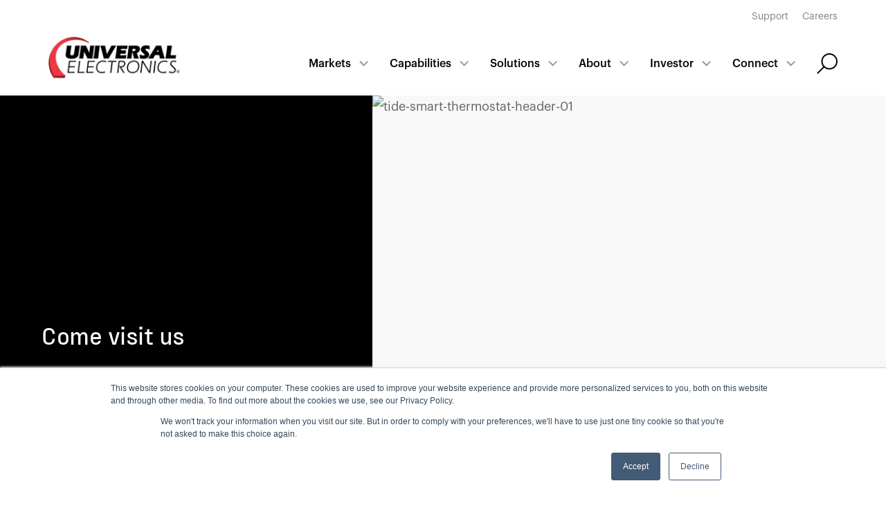

--- FILE ---
content_type: text/html; charset=UTF-8
request_url: https://www.uei.com/ahr-2023
body_size: 8152
content:
<!doctype html><html lang="en"><head>
        <meta charset="utf-8">
<title>Schedule a meeting and learn about the latest technologies from UEI</title>

<meta name="theme-color" content="#ee3943">
<!-- Windows Phone -->
<meta name="msapplication-navbutton-color" content="#ee3943">
<!-- iOS Safari -->
<meta name="apple-mobile-web-app-capable" content="yes">
<meta name="apple-mobile-web-app-status-bar-style" content="black-translucent">


<meta name="description" content="We are excited to showcase our latest technology offerings at AHR2023.">













<meta name="viewport" content="width=device-width, initial-scale=1">

    <script src="/hs/hsstatic/jquery-libs/static-1.4/jquery/jquery-1.11.2.js" nonce="CbvbZSq6YtbaPPYSNgM/3w=="></script>
<script nonce="CbvbZSq6YtbaPPYSNgM/3w==">hsjQuery = window['jQuery'];</script>
    <meta property="og:description" content="We are excited to showcase our latest technology offerings at AHR2023.">
    <meta property="og:title" content="Schedule a meeting and learn about the latest technologies from UEI">
    <meta name="twitter:description" content="We are excited to showcase our latest technology offerings at AHR2023.">
    <meta name="twitter:title" content="Schedule a meeting and learn about the latest technologies from UEI">

    

    
    <style>
a.cta_button{-moz-box-sizing:content-box !important;-webkit-box-sizing:content-box !important;box-sizing:content-box !important;vertical-align:middle}.hs-breadcrumb-menu{list-style-type:none;margin:0px 0px 0px 0px;padding:0px 0px 0px 0px}.hs-breadcrumb-menu-item{float:left;padding:10px 0px 10px 10px}.hs-breadcrumb-menu-divider:before{content:'›';padding-left:10px}.hs-featured-image-link{border:0}.hs-featured-image{float:right;margin:0 0 20px 20px;max-width:50%}@media (max-width: 568px){.hs-featured-image{float:none;margin:0;width:100%;max-width:100%}}.hs-screen-reader-text{clip:rect(1px, 1px, 1px, 1px);height:1px;overflow:hidden;position:absolute !important;width:1px}
</style>

<link rel="stylesheet" href="https://www.uei.com/hubfs/_system/vendor/outdatedbrowser/outdatedbrowser.min.css">
<link rel="stylesheet" href="https://www.uei.com/hubfs/_system/vendor/lity/lity.min.css">
<link rel="stylesheet" href="https://www.uei.com/hubfs/_system/vendor/slick/slick.css">
<link rel="stylesheet" href="https://www.uei.com/hubfs/_system/vendor/slick/slick-theme.css">
<link rel="stylesheet" href="https://www.uei.com/hubfs/hub_generated/template_assets/1/35880164470/1769177965123/template_main.min.css">
<link rel="stylesheet" href="https://www.uei.com/hubfs/hub_generated/template_assets/1/35880164476/1769177965071/template_site-navigation.min.css">
<link rel="stylesheet" href="https://www.uei.com/hubfs/hub_generated/template_assets/1/36170368006/1769177964918/template_header-slider.min.css">
<link rel="stylesheet" href="https://www.uei.com/hubfs/hub_generated/template_assets/1/36170368004/1769177962903/template_form-and-image.min.css">
<style>
  @font-face {
    font-family: "Montserrat";
    font-weight: 600;
    font-style: normal;
    font-display: swap;
    src: url("/_hcms/googlefonts/Montserrat/600.woff2") format("woff2"), url("/_hcms/googlefonts/Montserrat/600.woff") format("woff");
  }
  @font-face {
    font-family: "Montserrat";
    font-weight: 400;
    font-style: normal;
    font-display: swap;
    src: url("/_hcms/googlefonts/Montserrat/regular.woff2") format("woff2"), url("/_hcms/googlefonts/Montserrat/regular.woff") format("woff");
  }
  @font-face {
    font-family: "Montserrat";
    font-weight: 700;
    font-style: normal;
    font-display: swap;
    src: url("/_hcms/googlefonts/Montserrat/700.woff2") format("woff2"), url("/_hcms/googlefonts/Montserrat/700.woff") format("woff");
  }
</style>

    

    
<!--  Added by GoogleAnalytics integration -->
<script nonce="CbvbZSq6YtbaPPYSNgM/3w==">
var _hsp = window._hsp = window._hsp || [];
_hsp.push(['addPrivacyConsentListener', function(consent) { if (consent.allowed || (consent.categories && consent.categories.analytics)) {
  (function(i,s,o,g,r,a,m){i['GoogleAnalyticsObject']=r;i[r]=i[r]||function(){
  (i[r].q=i[r].q||[]).push(arguments)},i[r].l=1*new Date();a=s.createElement(o),
  m=s.getElementsByTagName(o)[0];a.async=1;a.src=g;m.parentNode.insertBefore(a,m)
})(window,document,'script','//www.google-analytics.com/analytics.js','ga');
  ga('create','UA-387591-1','auto');
  ga('send','pageview');
}}]);
</script>

<!-- /Added by GoogleAnalytics integration -->

<!--  Added by GoogleAnalytics4 integration -->
<script nonce="CbvbZSq6YtbaPPYSNgM/3w==">
var _hsp = window._hsp = window._hsp || [];
window.dataLayer = window.dataLayer || [];
function gtag(){dataLayer.push(arguments);}

var useGoogleConsentModeV2 = true;
var waitForUpdateMillis = 1000;


if (!window._hsGoogleConsentRunOnce) {
  window._hsGoogleConsentRunOnce = true;

  gtag('consent', 'default', {
    'ad_storage': 'denied',
    'analytics_storage': 'denied',
    'ad_user_data': 'denied',
    'ad_personalization': 'denied',
    'wait_for_update': waitForUpdateMillis
  });

  if (useGoogleConsentModeV2) {
    _hsp.push(['useGoogleConsentModeV2'])
  } else {
    _hsp.push(['addPrivacyConsentListener', function(consent){
      var hasAnalyticsConsent = consent && (consent.allowed || (consent.categories && consent.categories.analytics));
      var hasAdsConsent = consent && (consent.allowed || (consent.categories && consent.categories.advertisement));

      gtag('consent', 'update', {
        'ad_storage': hasAdsConsent ? 'granted' : 'denied',
        'analytics_storage': hasAnalyticsConsent ? 'granted' : 'denied',
        'ad_user_data': hasAdsConsent ? 'granted' : 'denied',
        'ad_personalization': hasAdsConsent ? 'granted' : 'denied'
      });
    }]);
  }
}

gtag('js', new Date());
gtag('set', 'developer_id.dZTQ1Zm', true);
gtag('config', 'G-4TPKZ7T3C9');
</script>
<script async src="https://www.googletagmanager.com/gtag/js?id=G-4TPKZ7T3C9" nonce="CbvbZSq6YtbaPPYSNgM/3w=="></script>

<!-- /Added by GoogleAnalytics4 integration -->

<!--  Added by GoogleTagManager integration -->
<script nonce="CbvbZSq6YtbaPPYSNgM/3w==">
var _hsp = window._hsp = window._hsp || [];
window.dataLayer = window.dataLayer || [];
function gtag(){dataLayer.push(arguments);}

var useGoogleConsentModeV2 = true;
var waitForUpdateMillis = 1000;



var hsLoadGtm = function loadGtm() {
    if(window._hsGtmLoadOnce) {
      return;
    }

    if (useGoogleConsentModeV2) {

      gtag('set','developer_id.dZTQ1Zm',true);

      gtag('consent', 'default', {
      'ad_storage': 'denied',
      'analytics_storage': 'denied',
      'ad_user_data': 'denied',
      'ad_personalization': 'denied',
      'wait_for_update': waitForUpdateMillis
      });

      _hsp.push(['useGoogleConsentModeV2'])
    }

    (function(w,d,s,l,i){w[l]=w[l]||[];w[l].push({'gtm.start':
    new Date().getTime(),event:'gtm.js'});var f=d.getElementsByTagName(s)[0],
    j=d.createElement(s),dl=l!='dataLayer'?'&l='+l:'';j.async=true;j.src=
    'https://www.googletagmanager.com/gtm.js?id='+i+dl;f.parentNode.insertBefore(j,f);
    })(window,document,'script','dataLayer','GTM-M935RMQ');

    window._hsGtmLoadOnce = true;
};

_hsp.push(['addPrivacyConsentListener', function(consent){
  if(consent.allowed || (consent.categories && consent.categories.analytics)){
    hsLoadGtm();
  }
}]);

</script>

<!-- /Added by GoogleTagManager integration -->

    <link rel="canonical" href="https://www.uei.com/ahr-2023">

<script src="https://cdn.jsdelivr.net/npm/vanilla-lazyload@17.5.0/dist/lazyload.min.js" nonce="CbvbZSq6YtbaPPYSNgM/3w=="></script>

<meta property="og:url" content="https://www.uei.com/ahr-2023">
<meta name="twitter:card" content="summary">
<meta http-equiv="content-language" content="en">







<script src="https://www.uei.com/hubfs/_system/vendor/outdatedbrowser/outdatedbrowser.min.js" nonce="CbvbZSq6YtbaPPYSNgM/3w=="></script>

<script src="https://www.uei.com/hubfs/hub_generated/template_assets/1/35880846315/1769177970527/template_form.min.js" nonce="CbvbZSq6YtbaPPYSNgM/3w=="></script>
<script src="https://kit.fontawesome.com/1ac7b35e75.js" crossorigin="anonymous" nonce="CbvbZSq6YtbaPPYSNgM/3w=="></script>
        
        
    <meta name="generator" content="HubSpot"></head>
    
    

    <body class="page ">
<!--  Added by GoogleTagManager integration -->
<noscript><iframe src="https://www.googletagmanager.com/ns.html?id=GTM-M935RMQ" height="0" width="0" style="display:none;visibility:hidden"></iframe></noscript>

<!-- /Added by GoogleTagManager integration -->
        

        <header>
            <div id="hs_cos_wrapper_site_navigation" class="hs_cos_wrapper hs_cos_wrapper_widget hs_cos_wrapper_type_module" style="" data-hs-cos-general-type="widget" data-hs-cos-type="module">


<section class="m-site-nav ">

  
    <div class="m-site-nav__top">
      <div class="container">
        <span id="hs_cos_wrapper_site_navigation_" class="hs_cos_wrapper hs_cos_wrapper_widget hs_cos_wrapper_type_simple_menu" style="" data-hs-cos-general-type="widget" data-hs-cos-type="simple_menu"><div id="hs_menu_wrapper_site_navigation_" class="hs-menu-wrapper active-branch flyouts hs-menu-flow-horizontal" role="navigation" data-sitemap-name="" data-menu-id="" aria-label="Navigation Menu">
 <ul role="menu">
  <li class="hs-menu-item hs-menu-depth-1" role="none"><a href="https://www.uei.com/support" role="menuitem" target="_self">Support</a></li>
  <li class="hs-menu-item hs-menu-depth-1" role="none"><a href="https://www.uei.com/careers" role="menuitem" target="_self">Careers</a></li>
 </ul>
</div></span>
      </div>
    </div>
  
  

  

  <div class="m-site-nav__main">
    <div class="container">
      
      <div class="m-site-nav__logo" data-company-logo="https://f.hubspotusercontent00.net/hubfs/7106953/_system/logo/logo.png" data-company-logo-white="https://f.hubspotusercontent00.net/hubfs/7106953/_system/logo/logo-white.png">
        
        <a href="/?hsLang=en">
          <img class="logo logo--desktop" src="https://www.uei.com/hs-fs/hubfs/_system/logo/logo.png?width=200&amp;name=logo.png" alt="UEI" width="200" srcset="https://www.uei.com/hs-fs/hubfs/_system/logo/logo.png?width=100&amp;name=logo.png 100w, https://www.uei.com/hs-fs/hubfs/_system/logo/logo.png?width=200&amp;name=logo.png 200w, https://www.uei.com/hs-fs/hubfs/_system/logo/logo.png?width=300&amp;name=logo.png 300w, https://www.uei.com/hs-fs/hubfs/_system/logo/logo.png?width=400&amp;name=logo.png 400w, https://www.uei.com/hs-fs/hubfs/_system/logo/logo.png?width=500&amp;name=logo.png 500w, https://www.uei.com/hs-fs/hubfs/_system/logo/logo.png?width=600&amp;name=logo.png 600w" sizes="(max-width: 200px) 100vw, 200px">
        </a>
      </div>

      <div class="m-site-nav__right-column">
        <nav class="m-site-nav__menu hs-menu-wrapper active-branch flyouts" aria-label=" menu">

          <ul class="m-site-nav__main-menu-wrapper" aria-role="menubar">
            
              
  
    <li class="hs-menu-item hs-menu-depth-1 hs-item-has-children " aria-role="none" aria-haspopup="true" data-menu-item="top_item-1">
      <a href="https://www.uei.com/markets-overview" aria-role="menuitem">Markets</a>
      
        
        <ul class="hs-menu-children-wrapper" aria-role="menu">
          
          
            
  
    <li class="hs-menu-item hs-menu-depth-2  " aria-role="none">
      <a href="https://www.uei.com/climate-control" aria-role="menuitem">Climate control</a>
      
    </li>
  
          
          
            
  
    <li class="hs-menu-item hs-menu-depth-2  " aria-role="none">
      <a href="https://www.uei.com/home-appliances" aria-role="menuitem">Home appliances</a>
      
    </li>
  
          
          
            
  
    <li class="hs-menu-item hs-menu-depth-2  " aria-role="none">
      <a href="https://www.uei.com/hospitality" aria-role="menuitem">Hospitality</a>
      
    </li>
  
          
          
            
  
    <li class="hs-menu-item hs-menu-depth-2  " aria-role="none">
      <a href="https://www.uei.com/video-service-providers" aria-role="menuitem">Video service providers</a>
      
    </li>
  
          
          
            
  
    <li class="hs-menu-item hs-menu-depth-2  " aria-role="none">
      <a href="https://www.uei.com/consumer-electronics" aria-role="menuitem">Consumer electronics</a>
      
    </li>
  
          
          
            
  
    <li class="hs-menu-item hs-menu-depth-2  " aria-role="none">
      <a href="https://www.uei.com/security-and-automation" aria-role="menuitem">Security and automation</a>
      
    </li>
  
          
          
            
  
    <li class="hs-menu-item hs-menu-depth-2  " aria-role="none">
      <a href="https://www.uei.com/retail" aria-role="menuitem">Retail</a>
      
    </li>
  
          
          
            
  
    <li class="hs-menu-item hs-menu-depth-2  " aria-role="none">
      <a href="https://www.uei.com/utilities" aria-role="menuitem">Utilities</a>
      
    </li>
  
          
          
        </ul>
      
    </li>
  

            
              
  
    <li class="hs-menu-item hs-menu-depth-1 hs-item-has-children " aria-role="none" aria-haspopup="true" data-menu-item="top_item-2">
      <a href="https://www.uei.com/capabilities" aria-role="menuitem">Capabilities</a>
      
        
        <ul class="hs-menu-children-wrapper" aria-role="menu">
          
          
            
  
    <li class="hs-menu-item hs-menu-depth-2  " aria-role="none">
      <a href="https://www.uei.com/innovation" aria-role="menuitem">Innovation</a>
      
    </li>
  
          
          
            
  
    <li class="hs-menu-item hs-menu-depth-2  " aria-role="none">
      <a href="https://www.uei.com/design" aria-role="menuitem">Design</a>
      
    </li>
  
          
          
            
  
    <li class="hs-menu-item hs-menu-depth-2  " aria-role="none">
      <a href="https://www.uei.com/engineering-and-development" aria-role="menuitem">Engineering and development</a>
      
    </li>
  
          
          
            
  
    <li class="hs-menu-item hs-menu-depth-2  " aria-role="none">
      <a href="https://www.uei.com/manufacturing" aria-role="menuitem">Manufacturing</a>
      
    </li>
  
          
          
            
  
    <li class="hs-menu-item hs-menu-depth-2  " aria-role="none">
      <a href="https://www.uei.com/supply" aria-role="menuitem">Supply</a>
      
    </li>
  
          
          
            
  
    <li class="hs-menu-item hs-menu-depth-2  " aria-role="none">
      <a href="https://www.uei.com/software-support" aria-role="menuitem">Software support</a>
      
    </li>
  
          
          
        </ul>
      
    </li>
  

            
              
  
    <li class="hs-menu-item hs-menu-depth-1 hs-item-has-children " aria-role="none" aria-haspopup="true" data-menu-item="top_item-3">
      <a href="https://www.uei.com/solutions" aria-role="menuitem">Solutions</a>
      
        
        <ul class="hs-menu-children-wrapper" aria-role="menu">
          
          
            
  
    <li class="hs-menu-item hs-menu-depth-2  " aria-role="none">
      <a href="https://www.uei.com/entertainment-control-solutions" aria-role="menuitem">Entertainment control</a>
      
    </li>
  
          
          
            
  
    <li class="hs-menu-item hs-menu-depth-2  " aria-role="none">
      <a href="https://www.uei.com/smart-home-control" aria-role="menuitem">Smart home control</a>
      
    </li>
  
          
          
            
  
    <li class="hs-menu-item hs-menu-depth-2  " aria-role="none">
      <a href="https://www.uei.com/climate-management" aria-role="menuitem">Climate management</a>
      
    </li>
  
          
          
            
  
    <li class="hs-menu-item hs-menu-depth-2  " aria-role="none">
      <a href="https://www.uei.com/sensing-solutions" aria-role="menuitem">Sensing</a>
      
    </li>
  
          
          
            
  
    <li class="hs-menu-item hs-menu-depth-2  " aria-role="none">
      <a href="https://www.uei.com/nevo-platform" aria-role="menuitem">The Nevo platform</a>
      
    </li>
  
          
          
            
  
    <li class="hs-menu-item hs-menu-depth-2  " aria-role="none">
      <a href="https://www.uei.com/quickset-cloud-and-services" aria-role="menuitem">QuickSet cloud and services</a>
      
    </li>
  
          
          
            
  
    <li class="hs-menu-item hs-menu-depth-2  " aria-role="none">
      <a href="https://www.uei.com/device-management-services" aria-role="menuitem">Device management services</a>
      
    </li>
  
          
          
            
  
    <li class="hs-menu-item hs-menu-depth-2  " aria-role="none">
      <a href="https://www.uei.com/wireless-connectivity" aria-role="menuitem">Wireless connectivity</a>
      
    </li>
  
          
          
        </ul>
      
    </li>
  

            
              
  
    <li class="hs-menu-item hs-menu-depth-1 hs-item-has-children " aria-role="none" aria-haspopup="true" data-menu-item="top_item-4">
      <a href="https://www.uei.com/company-introduction" aria-role="menuitem">About</a>
      
        
        <ul class="hs-menu-children-wrapper" aria-role="menu">
          
          
            
  
    <li class="hs-menu-item hs-menu-depth-2 hs-item-has-children " aria-role="none" aria-haspopup="true">
      <a href="https://www.uei.com/company-introduction" aria-role="menuitem">Our company</a>
      
        
        <ul class="hs-menu-children-wrapper" aria-role="menu">
          
          
            
  
    <li class="hs-menu-item hs-menu-depth-3  " aria-role="none">
      <a href="https://www.uei.com/executive-leadership-team" aria-role="menuitem">Executive Leadership team</a>
      
    </li>
  
          
          
            
  
    <li class="hs-menu-item hs-menu-depth-3  " aria-role="none">
      <a href="https://www.uei.com/locations" aria-role="menuitem">Locations</a>
      
    </li>
  
          
          
            
  
    <li class="hs-menu-item hs-menu-depth-3  " aria-role="none">
      <a href="https://www.uei.com/security-vulnerability-disclosure-policy" aria-role="menuitem">Security Vulnerability Disclosure Policy</a>
      
    </li>
  
          
          
        </ul>
      
    </li>
  
          
          
            
  
    <li class="hs-menu-item hs-menu-depth-2  " aria-role="none">
      <a href="https://www.uei.com/our-brands" aria-role="menuitem">Our brands</a>
      
    </li>
  
          
          
            
  
    <li class="hs-menu-item hs-menu-depth-2 hs-item-has-children " aria-role="none" aria-haspopup="true">
      <a href="https://www.uei.com/our-sustainability" aria-role="menuitem">Our sustainability </a>
      
        
        <ul class="hs-menu-children-wrapper" aria-role="menu">
          
          
            
  
    <li class="hs-menu-item hs-menu-depth-3  " aria-role="none">
      <a href="https://www.uei.com/environmental-sustainability" aria-role="menuitem">Environmental sustainability  </a>
      
    </li>
  
          
          
            
  
    <li class="hs-menu-item hs-menu-depth-3  " aria-role="none">
      <a href="https://www.uei.com/social-responsibility" aria-role="menuitem">Social responsibility </a>
      
    </li>
  
          
          
            
  
    <li class="hs-menu-item hs-menu-depth-3  " aria-role="none">
      <a href="https://www.uei.com/sustainability" aria-role="menuitem">Product sustainability </a>
      
    </li>
  
          
          
            
  
    <li class="hs-menu-item hs-menu-depth-3  " aria-role="none">
      <a href="https://investors.uei.com/governance/committee-composition-documents-and-confidential-ethics-line" aria-role="menuitem">Governance</a>
      
    </li>
  
          
          
            
  
    <li class="hs-menu-item hs-menu-depth-3  " aria-role="none">
      <a href="https://www.uei.com/sustainability-resources" aria-role="menuitem">Sustainability resources</a>
      
    </li>
  
          
          
        </ul>
      
    </li>
  
          
          
            
  
    <li class="hs-menu-item hs-menu-depth-2 hs-item-has-children " aria-role="none" aria-haspopup="true">
      <a href="https://www.uei.com/careers" aria-role="menuitem">Working at UEI</a>
      
        
        <ul class="hs-menu-children-wrapper" aria-role="menu">
          
          
            
  
    <li class="hs-menu-item hs-menu-depth-3  " aria-role="none">
      <a href="https://www.uei.com/uei-job-postings" aria-role="menuitem">Job openings</a>
      
    </li>
  
          
          
            
  
    <li class="hs-menu-item hs-menu-depth-3  " aria-role="none">
      <a href="https://www.uei.com/diversity-equity-inclusion" aria-role="menuitem">Diversity, Equity, Inclusion</a>
      
    </li>
  
          
          
        </ul>
      
    </li>
  
          
          
            
  
    <li class="hs-menu-item hs-menu-depth-2  " aria-role="none">
      <a href="https://www.uei.com/get-in-contact" aria-role="menuitem">Contact us</a>
      
    </li>
  
          
          
        </ul>
      
    </li>
  

            
              
  
    <li class="hs-menu-item hs-menu-depth-1 hs-item-has-children " aria-role="none" aria-haspopup="true" data-menu-item="top_item-5">
      <a href="https://investors.uei.com/" aria-role="menuitem">Investor</a>
      
        
        <ul class="hs-menu-children-wrapper" aria-role="menu">
          
          
            
  
    <li class="hs-menu-item hs-menu-depth-2  " aria-role="none">
      <a href="https://investors.uei.com/" aria-role="menuitem">Overview</a>
      
    </li>
  
          
          
            
  
    <li class="hs-menu-item hs-menu-depth-2  " aria-role="none">
      <a href="https://investors.uei.com/news-and-events/news" aria-role="menuitem">News releases</a>
      
    </li>
  
          
          
            
  
    <li class="hs-menu-item hs-menu-depth-2  " aria-role="none">
      <a href="https://investors.uei.com/news-and-events/events-and-presentations" aria-role="menuitem">Events and presentations</a>
      
    </li>
  
          
          
            
  
    <li class="hs-menu-item hs-menu-depth-2 hs-item-has-children " aria-role="none" aria-haspopup="true">
      <a href="https://investors.uei.com/financials" aria-role="menuitem">Financials</a>
      
        
        <ul class="hs-menu-children-wrapper" aria-role="menu">
          
          
            
  
    <li class="hs-menu-item hs-menu-depth-3  " aria-role="none">
      <a href="https://investors.uei.com/financials#quarterly-results" aria-role="menuitem">Quarterly results</a>
      
    </li>
  
          
          
            
  
    <li class="hs-menu-item hs-menu-depth-3  " aria-role="none">
      <a href="https://investors.uei.com/financials#annual-reports" aria-role="menuitem">Annual reports</a>
      
    </li>
  
          
          
            
  
    <li class="hs-menu-item hs-menu-depth-3  " aria-role="none">
      <a href="https://investors.uei.com/financials#sec-filings" aria-role="menuitem">SEC fillings</a>
      
    </li>
  
          
          
        </ul>
      
    </li>
  
          
          
            
  
    <li class="hs-menu-item hs-menu-depth-2 hs-item-has-children " aria-role="none" aria-haspopup="true">
      <a href="https://investors.uei.com/governance/board-of-directors" aria-role="menuitem">Governance</a>
      
        
        <ul class="hs-menu-children-wrapper" aria-role="menu">
          
          
            
  
    <li class="hs-menu-item hs-menu-depth-3  " aria-role="none">
      <a href="https://investors.uei.com/governance/board-of-directors" aria-role="menuitem">Board of directors</a>
      
    </li>
  
          
          
            
  
    <li class="hs-menu-item hs-menu-depth-3  " aria-role="none">
      <a href="https://www.uei.com/executive-leadership-team" aria-role="menuitem">Leadership team</a>
      
    </li>
  
          
          
            
  
    <li class="hs-menu-item hs-menu-depth-3  " aria-role="none">
      <a href="https://investors.uei.com/governance/committee-composition-documents-and-confidential-ethics-line" aria-role="menuitem">Committee composition, documents and confidential ethics line</a>
      
    </li>
  
          
          
        </ul>
      
    </li>
  
          
          
            
  
    <li class="hs-menu-item hs-menu-depth-2 hs-item-has-children " aria-role="none" aria-haspopup="true">
      <a href="https://investors.uei.com/stock-information" aria-role="menuitem">Stock information</a>
      
        
        <ul class="hs-menu-children-wrapper" aria-role="menu">
          
          
            
  
    <li class="hs-menu-item hs-menu-depth-3  " aria-role="none">
      <a href="https://investors.uei.com/stock-information#analyst-coverage" aria-role="menuitem">Analysts coverage</a>
      
    </li>
  
          
          
            
  
    <li class="hs-menu-item hs-menu-depth-3  " aria-role="none">
      <a href="https://investors.uei.com/stock-information#stock-quote-and-chart" aria-role="menuitem">Stock quote and chart</a>
      
    </li>
  
          
          
            
  
    <li class="hs-menu-item hs-menu-depth-3  " aria-role="none">
      <a href="https://investors.uei.com/stock-information#historical-price-lookup" aria-role="menuitem">Historical price lookup</a>
      
    </li>
  
          
          
        </ul>
      
    </li>
  
          
          
            
  
    <li class="hs-menu-item hs-menu-depth-2 hs-item-has-children " aria-role="none" aria-haspopup="true">
      <a href="https://investors.uei.com/ir-resources" aria-role="menuitem">IR resources</a>
      
        
        <ul class="hs-menu-children-wrapper" aria-role="menu">
          
          
            
  
    <li class="hs-menu-item hs-menu-depth-3  " aria-role="none">
      <a href="https://investors.uei.com/ir-resources#email-alerts" aria-role="menuitem">E-mail alerts</a>
      
    </li>
  
          
          
            
  
    <li class="hs-menu-item hs-menu-depth-3  " aria-role="none">
      <a href="https://investors.uei.com/ir-resources#faqs" aria-role="menuitem">FAQs</a>
      
    </li>
  
          
          
            
  
    <li class="hs-menu-item hs-menu-depth-3  " aria-role="none">
      <a href="https://investors.uei.com/ir-resources#contact-ir" aria-role="menuitem">Contact IR</a>
      
    </li>
  
          
          
        </ul>
      
    </li>
  
          
          
        </ul>
      
    </li>
  

            
              
  
    <li class="hs-menu-item hs-menu-depth-1 hs-item-has-children " aria-role="none" aria-haspopup="true" data-menu-item="top_item-6">
      <a href="https://www.uei.com/get-in-contact" aria-role="menuitem">Connect</a>
      
        
        <ul class="hs-menu-children-wrapper" aria-role="menu">
          
          
            
  
    <li class="hs-menu-item hs-menu-depth-2  " aria-role="none">
      <a href="https://www.uei.com/blog" aria-role="menuitem">The Universal Connection Blog</a>
      
    </li>
  
          
          
            
  
    <li class="hs-menu-item hs-menu-depth-2  " aria-role="none">
      <a href="https://www.uei.com/whitepapers" aria-role="menuitem">White Papers Library</a>
      
    </li>
  
          
          
            
  
    <li class="hs-menu-item hs-menu-depth-2  " aria-role="none">
      <a href="https://www.uei.com/news" aria-role="menuitem">News</a>
      
    </li>
  
          
          
            
  
    <li class="hs-menu-item hs-menu-depth-2  " aria-role="none">
      <a href="https://www.uei.com/events" aria-role="menuitem">Events</a>
      
    </li>
  
          
          
            
  
    <li class="hs-menu-item hs-menu-depth-2  " aria-role="none">
      <a href="https://www.uei.com/support" aria-role="menuitem">Support</a>
      
    </li>
  
          
          
            
  
    <li class="hs-menu-item hs-menu-depth-2  " aria-role="none">
      <a href="https://www.uei.com/get-in-contact" aria-role="menuitem">Contact us</a>
      
    </li>
  
          
          
        </ul>
      
    </li>
  

            
          </ul>

          <div class="m-site-nav__top-menu--mobile-only">
            <span id="hs_cos_wrapper_site_navigation_" class="hs_cos_wrapper hs_cos_wrapper_widget hs_cos_wrapper_type_simple_menu" style="" data-hs-cos-general-type="widget" data-hs-cos-type="simple_menu"><div id="hs_menu_wrapper_site_navigation_" class="hs-menu-wrapper active-branch flyouts hs-menu-flow-horizontal" role="navigation" data-sitemap-name="" data-menu-id="" aria-label="Navigation Menu">
 <ul role="menu">
  <li class="hs-menu-item hs-menu-depth-1" role="none"><a href="https://www.uei.com/support" role="menuitem" target="_self">Support</a></li>
  <li class="hs-menu-item hs-menu-depth-1" role="none"><a href="https://www.uei.com/careers" role="menuitem" target="_self">Careers</a></li>
 </ul>
</div></span>
          </div>
        </nav>
        
        
          
          
          
          
            
          <div class="m-site-nav__actions">
            <a class="action action-search" href="https://www.uei.com/search?hsLang=en">
            </a>
          </div>
        

        <a href="" class="m-site-nav__mobile-trigger"><span></span></a>
      </div>
    </div>
  </div>

  
    
      
      <div id="top_item-1" class="m-site-nav__main-submenu">
        <div class="container">
        
          <div class="m-site-nav__main-submenu-wrapper">
            <ul>
              
                
    
      <li class="hs-menu-item hs-menu-depth-2  " aria-role="none">
        <a href="https://www.uei.com/climate-control" aria-role="menuitem">Climate control</a>
      </li>  
  

              
                
    
      <li class="hs-menu-item hs-menu-depth-2  " aria-role="none">
        <a href="https://www.uei.com/home-appliances" aria-role="menuitem">Home appliances</a>
      </li>  
  

              
                
    
      <li class="hs-menu-item hs-menu-depth-2  " aria-role="none">
        <a href="https://www.uei.com/hospitality" aria-role="menuitem">Hospitality</a>
      </li>  
  

              
                
    
      <li class="hs-menu-item hs-menu-depth-2  " aria-role="none">
        <a href="https://www.uei.com/video-service-providers" aria-role="menuitem">Video service providers</a>
      </li>  
  

              
                
    
      <li class="hs-menu-item hs-menu-depth-2  " aria-role="none">
        <a href="https://www.uei.com/consumer-electronics" aria-role="menuitem">Consumer electronics</a>
      </li>  
  

              
                
    
      <li class="hs-menu-item hs-menu-depth-2  " aria-role="none">
        <a href="https://www.uei.com/security-and-automation" aria-role="menuitem">Security and automation</a>
      </li>  
  

              
                
    
      <li class="hs-menu-item hs-menu-depth-2  " aria-role="none">
        <a href="https://www.uei.com/retail" aria-role="menuitem">Retail</a>
      </li>  
  

              
                
    
      <li class="hs-menu-item hs-menu-depth-2  " aria-role="none">
        <a href="https://www.uei.com/utilities" aria-role="menuitem">Utilities</a>
      </li>  
  

              
            </ul>

            
              
            
              
            
              
            
              
            
              
            
              
            
              
            
              
            
          </div>
        </div>
      </div>
    
  
    
      
      <div id="top_item-2" class="m-site-nav__main-submenu">
        <div class="container">
        
          <div class="m-site-nav__main-submenu-wrapper">
            <ul>
              
                
    
      <li class="hs-menu-item hs-menu-depth-2  " aria-role="none">
        <a href="https://www.uei.com/innovation" aria-role="menuitem">Innovation</a>
      </li>  
  

              
                
    
      <li class="hs-menu-item hs-menu-depth-2  " aria-role="none">
        <a href="https://www.uei.com/design" aria-role="menuitem">Design</a>
      </li>  
  

              
                
    
      <li class="hs-menu-item hs-menu-depth-2  " aria-role="none">
        <a href="https://www.uei.com/engineering-and-development" aria-role="menuitem">Engineering and development</a>
      </li>  
  

              
                
    
      <li class="hs-menu-item hs-menu-depth-2  " aria-role="none">
        <a href="https://www.uei.com/manufacturing" aria-role="menuitem">Manufacturing</a>
      </li>  
  

              
                
    
      <li class="hs-menu-item hs-menu-depth-2  " aria-role="none">
        <a href="https://www.uei.com/supply" aria-role="menuitem">Supply</a>
      </li>  
  

              
                
    
      <li class="hs-menu-item hs-menu-depth-2  " aria-role="none">
        <a href="https://www.uei.com/software-support" aria-role="menuitem">Software support</a>
      </li>  
  

              
            </ul>

            
              
            
              
            
              
            
              
            
              
            
              
            
          </div>
        </div>
      </div>
    
  
    
      
      <div id="top_item-3" class="m-site-nav__main-submenu">
        <div class="container">
        
          <div class="m-site-nav__main-submenu-wrapper">
            <ul>
              
                
    
      <li class="hs-menu-item hs-menu-depth-2  " aria-role="none">
        <a href="https://www.uei.com/entertainment-control-solutions" aria-role="menuitem">Entertainment control</a>
      </li>  
  

              
                
    
      <li class="hs-menu-item hs-menu-depth-2  " aria-role="none">
        <a href="https://www.uei.com/smart-home-control" aria-role="menuitem">Smart home control</a>
      </li>  
  

              
                
    
      <li class="hs-menu-item hs-menu-depth-2  " aria-role="none">
        <a href="https://www.uei.com/climate-management" aria-role="menuitem">Climate management</a>
      </li>  
  

              
                
    
      <li class="hs-menu-item hs-menu-depth-2  " aria-role="none">
        <a href="https://www.uei.com/sensing-solutions" aria-role="menuitem">Sensing</a>
      </li>  
  

              
                
    
      <li class="hs-menu-item hs-menu-depth-2  " aria-role="none">
        <a href="https://www.uei.com/nevo-platform" aria-role="menuitem">The Nevo platform</a>
      </li>  
  

              
                
    
      <li class="hs-menu-item hs-menu-depth-2  " aria-role="none">
        <a href="https://www.uei.com/quickset-cloud-and-services" aria-role="menuitem">QuickSet cloud and services</a>
      </li>  
  

              
                
    
      <li class="hs-menu-item hs-menu-depth-2  " aria-role="none">
        <a href="https://www.uei.com/device-management-services" aria-role="menuitem">Device management services</a>
      </li>  
  

              
                
    
      <li class="hs-menu-item hs-menu-depth-2  " aria-role="none">
        <a href="https://www.uei.com/wireless-connectivity" aria-role="menuitem">Wireless connectivity</a>
      </li>  
  

              
            </ul>

            
              
            
              
            
              
            
              
            
              
            
              
            
              
            
              
            
          </div>
        </div>
      </div>
    
  
    
      
      <div id="top_item-4" class="m-site-nav__main-submenu">
        <div class="container">
        
          <div class="m-site-nav__main-submenu-wrapper">
            <ul>
              
                
    
      <li class="hs-menu-item hs-menu-depth-2 hs-item-has-children " aria-role="none" aria-haspopup="true" data-menu-item="top_item-4-level2-item-1">
        <a href="https://www.uei.com/company-introduction" aria-role="menuitem">Our company</a>
      </li>  
  

              
                
    
      <li class="hs-menu-item hs-menu-depth-2  " aria-role="none">
        <a href="https://www.uei.com/our-brands" aria-role="menuitem">Our brands</a>
      </li>  
  

              
                
    
      <li class="hs-menu-item hs-menu-depth-2 hs-item-has-children " aria-role="none" aria-haspopup="true" data-menu-item="top_item-4-level2-item-3">
        <a href="https://www.uei.com/our-sustainability" aria-role="menuitem">Our sustainability </a>
      </li>  
  

              
                
    
      <li class="hs-menu-item hs-menu-depth-2 hs-item-has-children " aria-role="none" aria-haspopup="true" data-menu-item="top_item-4-level2-item-4">
        <a href="https://www.uei.com/careers" aria-role="menuitem">Working at UEI</a>
      </li>  
  

              
                
    
      <li class="hs-menu-item hs-menu-depth-2  " aria-role="none">
        <a href="https://www.uei.com/get-in-contact" aria-role="menuitem">Contact us</a>
      </li>  
  

              
            </ul>

            
              
                <ul id="top_item-4-level2-item-1" class="m-site-nav__third-layer-menu">
                  
                    
    
      <li class="hs-menu-item hs-menu-depth-3  " aria-role="none">
        <a href="https://www.uei.com/executive-leadership-team" aria-role="menuitem">Executive Leadership team</a>
      </li>  
  

                  
                    
    
      <li class="hs-menu-item hs-menu-depth-3  " aria-role="none">
        <a href="https://www.uei.com/locations" aria-role="menuitem">Locations</a>
      </li>  
  

                  
                    
    
      <li class="hs-menu-item hs-menu-depth-3  " aria-role="none">
        <a href="https://www.uei.com/security-vulnerability-disclosure-policy" aria-role="menuitem">Security Vulnerability Disclosure Policy</a>
      </li>  
  

                  
                </ul>
              
            
              
            
              
                <ul id="top_item-4-level2-item-3" class="m-site-nav__third-layer-menu">
                  
                    
    
      <li class="hs-menu-item hs-menu-depth-3  " aria-role="none">
        <a href="https://www.uei.com/environmental-sustainability" aria-role="menuitem">Environmental sustainability  </a>
      </li>  
  

                  
                    
    
      <li class="hs-menu-item hs-menu-depth-3  " aria-role="none">
        <a href="https://www.uei.com/social-responsibility" aria-role="menuitem">Social responsibility </a>
      </li>  
  

                  
                    
    
      <li class="hs-menu-item hs-menu-depth-3  " aria-role="none">
        <a href="https://www.uei.com/sustainability" aria-role="menuitem">Product sustainability </a>
      </li>  
  

                  
                    
    
      <li class="hs-menu-item hs-menu-depth-3  " aria-role="none">
        <a href="https://investors.uei.com/governance/committee-composition-documents-and-confidential-ethics-line" aria-role="menuitem">Governance</a>
      </li>  
  

                  
                    
    
      <li class="hs-menu-item hs-menu-depth-3  " aria-role="none">
        <a href="https://www.uei.com/sustainability-resources" aria-role="menuitem">Sustainability resources</a>
      </li>  
  

                  
                </ul>
              
            
              
                <ul id="top_item-4-level2-item-4" class="m-site-nav__third-layer-menu">
                  
                    
    
      <li class="hs-menu-item hs-menu-depth-3  " aria-role="none">
        <a href="https://www.uei.com/uei-job-postings" aria-role="menuitem">Job openings</a>
      </li>  
  

                  
                    
    
      <li class="hs-menu-item hs-menu-depth-3  " aria-role="none">
        <a href="https://www.uei.com/diversity-equity-inclusion" aria-role="menuitem">Diversity, Equity, Inclusion</a>
      </li>  
  

                  
                </ul>
              
            
              
            
          </div>
        </div>
      </div>
    
  
    
      
      <div id="top_item-5" class="m-site-nav__main-submenu">
        <div class="container">
        
          <div class="m-site-nav__main-submenu-wrapper">
            <ul>
              
                
    
      <li class="hs-menu-item hs-menu-depth-2  " aria-role="none">
        <a href="https://investors.uei.com/" aria-role="menuitem">Overview</a>
      </li>  
  

              
                
    
      <li class="hs-menu-item hs-menu-depth-2  " aria-role="none">
        <a href="https://investors.uei.com/news-and-events/news" aria-role="menuitem">News releases</a>
      </li>  
  

              
                
    
      <li class="hs-menu-item hs-menu-depth-2  " aria-role="none">
        <a href="https://investors.uei.com/news-and-events/events-and-presentations" aria-role="menuitem">Events and presentations</a>
      </li>  
  

              
                
    
      <li class="hs-menu-item hs-menu-depth-2 hs-item-has-children " aria-role="none" aria-haspopup="true" data-menu-item="top_item-5-level2-item-4">
        <a href="https://investors.uei.com/financials" aria-role="menuitem">Financials</a>
      </li>  
  

              
                
    
      <li class="hs-menu-item hs-menu-depth-2 hs-item-has-children " aria-role="none" aria-haspopup="true" data-menu-item="top_item-5-level2-item-5">
        <a href="https://investors.uei.com/governance/board-of-directors" aria-role="menuitem">Governance</a>
      </li>  
  

              
                
    
      <li class="hs-menu-item hs-menu-depth-2 hs-item-has-children " aria-role="none" aria-haspopup="true" data-menu-item="top_item-5-level2-item-6">
        <a href="https://investors.uei.com/stock-information" aria-role="menuitem">Stock information</a>
      </li>  
  

              
                
    
      <li class="hs-menu-item hs-menu-depth-2 hs-item-has-children " aria-role="none" aria-haspopup="true" data-menu-item="top_item-5-level2-item-7">
        <a href="https://investors.uei.com/ir-resources" aria-role="menuitem">IR resources</a>
      </li>  
  

              
            </ul>

            
              
            
              
            
              
            
              
                <ul id="top_item-5-level2-item-4" class="m-site-nav__third-layer-menu">
                  
                    
    
      <li class="hs-menu-item hs-menu-depth-3  " aria-role="none">
        <a href="https://investors.uei.com/financials#quarterly-results" aria-role="menuitem">Quarterly results</a>
      </li>  
  

                  
                    
    
      <li class="hs-menu-item hs-menu-depth-3  " aria-role="none">
        <a href="https://investors.uei.com/financials#annual-reports" aria-role="menuitem">Annual reports</a>
      </li>  
  

                  
                    
    
      <li class="hs-menu-item hs-menu-depth-3  " aria-role="none">
        <a href="https://investors.uei.com/financials#sec-filings" aria-role="menuitem">SEC fillings</a>
      </li>  
  

                  
                </ul>
              
            
              
                <ul id="top_item-5-level2-item-5" class="m-site-nav__third-layer-menu">
                  
                    
    
      <li class="hs-menu-item hs-menu-depth-3  " aria-role="none">
        <a href="https://investors.uei.com/governance/board-of-directors" aria-role="menuitem">Board of directors</a>
      </li>  
  

                  
                    
    
      <li class="hs-menu-item hs-menu-depth-3  " aria-role="none">
        <a href="https://www.uei.com/executive-leadership-team" aria-role="menuitem">Leadership team</a>
      </li>  
  

                  
                    
    
      <li class="hs-menu-item hs-menu-depth-3  " aria-role="none">
        <a href="https://investors.uei.com/governance/committee-composition-documents-and-confidential-ethics-line" aria-role="menuitem">Committee composition, documents and confidential ethics line</a>
      </li>  
  

                  
                </ul>
              
            
              
                <ul id="top_item-5-level2-item-6" class="m-site-nav__third-layer-menu">
                  
                    
    
      <li class="hs-menu-item hs-menu-depth-3  " aria-role="none">
        <a href="https://investors.uei.com/stock-information#analyst-coverage" aria-role="menuitem">Analysts coverage</a>
      </li>  
  

                  
                    
    
      <li class="hs-menu-item hs-menu-depth-3  " aria-role="none">
        <a href="https://investors.uei.com/stock-information#stock-quote-and-chart" aria-role="menuitem">Stock quote and chart</a>
      </li>  
  

                  
                    
    
      <li class="hs-menu-item hs-menu-depth-3  " aria-role="none">
        <a href="https://investors.uei.com/stock-information#historical-price-lookup" aria-role="menuitem">Historical price lookup</a>
      </li>  
  

                  
                </ul>
              
            
              
                <ul id="top_item-5-level2-item-7" class="m-site-nav__third-layer-menu">
                  
                    
    
      <li class="hs-menu-item hs-menu-depth-3  " aria-role="none">
        <a href="https://investors.uei.com/ir-resources#email-alerts" aria-role="menuitem">E-mail alerts</a>
      </li>  
  

                  
                    
    
      <li class="hs-menu-item hs-menu-depth-3  " aria-role="none">
        <a href="https://investors.uei.com/ir-resources#faqs" aria-role="menuitem">FAQs</a>
      </li>  
  

                  
                    
    
      <li class="hs-menu-item hs-menu-depth-3  " aria-role="none">
        <a href="https://investors.uei.com/ir-resources#contact-ir" aria-role="menuitem">Contact IR</a>
      </li>  
  

                  
                </ul>
              
            
          </div>
        </div>
      </div>
    
  
    
      
      <div id="top_item-6" class="m-site-nav__main-submenu">
        <div class="container">
        
          <div class="m-site-nav__main-submenu-wrapper">
            <ul>
              
                
    
      <li class="hs-menu-item hs-menu-depth-2  " aria-role="none">
        <a href="https://www.uei.com/blog" aria-role="menuitem">The Universal Connection Blog</a>
      </li>  
  

              
                
    
      <li class="hs-menu-item hs-menu-depth-2  " aria-role="none">
        <a href="https://www.uei.com/whitepapers" aria-role="menuitem">White Papers Library</a>
      </li>  
  

              
                
    
      <li class="hs-menu-item hs-menu-depth-2  " aria-role="none">
        <a href="https://www.uei.com/news" aria-role="menuitem">News</a>
      </li>  
  

              
                
    
      <li class="hs-menu-item hs-menu-depth-2  " aria-role="none">
        <a href="https://www.uei.com/events" aria-role="menuitem">Events</a>
      </li>  
  

              
                
    
      <li class="hs-menu-item hs-menu-depth-2  " aria-role="none">
        <a href="https://www.uei.com/support" aria-role="menuitem">Support</a>
      </li>  
  

              
                
    
      <li class="hs-menu-item hs-menu-depth-2  " aria-role="none">
        <a href="https://www.uei.com/get-in-contact" aria-role="menuitem">Contact us</a>
      </li>  
  

              
            </ul>

            
              
            
              
            
              
            
              
            
              
            
              
            
          </div>
        </div>
      </div>
    
  
</section></div>
        </header>

        <main class="page-wrapper">

            
    <span id="hs_cos_wrapper_body_modules" class="hs_cos_wrapper hs_cos_wrapper_widget_container hs_cos_wrapper_type_widget_container" style="" data-hs-cos-general-type="widget_container" data-hs-cos-type="widget_container"><div id="hs_cos_wrapper_widget_37380496053" class="hs_cos_wrapper hs_cos_wrapper_widget hs_cos_wrapper_type_module" style="" data-hs-cos-general-type="widget" data-hs-cos-type="module">




<section class="m-header-slider bg_light-grey ">
       <div class="m-header-slider__slider ">
            
            <div class="m-header-slider__slider-wrapper">
                <div class="container main-wrapper">
                    <div class="row">
                        <div class="col-12 col-md-5 m-header-slider__intro bg_black">
                            <div class="wrapper-intro">
                                    
                                    <h1 class="h3 ">Come visit us</h1>
                                    <div class="rich-text-container"><p>AHRExpo'23 in ATL</p></div> 
                                    
                            </div>
                        </div>

                        <div class="col-12 col-md-7 m-header-slider__visual">
													
													  <picture>
                                <img class="media_image-responsive lazy" data-src="https://7106953.fs1.hubspotusercontent-na1.net/hub/7106953/hubfs/Blog%20images/tide-smart-thermostat-header-01.png?width=1240&amp;name=tide-smart-thermostat-header-01.png" alt="tide-smart-thermostat-header-01" loading="lazy" width="1240">
                            </picture> 
                        </div>
                    </div>
                </div>
                
            </div>
            
        </div>
</section></div>
<div id="hs_cos_wrapper_widget_1638200551994" class="hs_cos_wrapper hs_cos_wrapper_widget hs_cos_wrapper_type_module" style="" data-hs-cos-general-type="widget" data-hs-cos-type="module">




<section id="schedule" class="m-form-and-image module_bottom-padding-s module_top-padding-0">
    <div class="container">
        <div class="m-form-and-image__intro">
            <div class="row row--justify-center">
                
                <div class="col-12 col-md-6 col-md-offset-1">
                    
                    
                </div>
            </div>
        </div>

        <div class="row row--justify-center">
            
                <div class="col-12 col-md-5 m-form-and-image__media">
                    <div class="m-form-and-image__image">
                        <picture>
                            <img class="media_image-responsive lazy" loading="lazy" data-src="https://7106953.fs1.hubspotusercontent-na1.net/hubfs/7106953/tide_touch_universal_lifestyle_7_lowres.jpg" alt="tide_touch_universal_lifestyle_7_lowres" width="427">
                        </picture>
                    </div>
                    
                </div>
            
            <div class="col-12 col-md-6 col-md-offset-1">
                <div class="form">
                    <span id="hs_cos_wrapper_widget_1638200551994_" class="hs_cos_wrapper hs_cos_wrapper_widget hs_cos_wrapper_type_form hs-form--full-width-actions hs-form--centered-actions" style="" data-hs-cos-general-type="widget" data-hs-cos-type="form"><h3 id="hs_cos_wrapper_form_9087734_title" class="hs_cos_wrapper form-title" data-hs-cos-general-type="widget_field" data-hs-cos-type="text"></h3>

<div id="hs_form_target_form_9087734"></div>









</span>
                </div>
                
            </div>
        </div>

    </div>
</section></div></span>

          
        </main>

        <!-- ============= Outdated Browser ============= -->
<div id="outdated"></div>



<script nonce="CbvbZSq6YtbaPPYSNgM/3w==">
  //event listener: DOM ready
  function addLoadEvent(func) {
    var oldonload = window.onload;
    if (typeof window.onload != 'function') {
      window.onload = func;
    } else {
      window.onload = function() {
        if (oldonload) {
          oldonload();
        }
        func();
      }
    }
  }
  //call plugin function after DOM ready
  addLoadEvent(function(){
    outdatedBrowser({
      bgColor: '#f25648',
      color: '#ffffff',
      lowerThan: 'objectFit',
      languagePath: 'https://f.hubspotusercontent00.net/hubfs/7106953/_system/vendor/outdatedbrowser/lang/en.html'
    })
  });
</script>
<!-- ============= End outdated Browser ============= -->


<!-- HubSpot performance collection script -->
<script defer src="/hs/hsstatic/content-cwv-embed/static-1.1293/embed.js" nonce="CbvbZSq6YtbaPPYSNgM/3w=="></script>
<script nonce="CbvbZSq6YtbaPPYSNgM/3w==">
var hsVars = hsVars || {}; hsVars['language'] = 'en';
</script>

<script src="/hs/hsstatic/cos-i18n/static-1.53/bundles/project.js" nonce="CbvbZSq6YtbaPPYSNgM/3w=="></script>

    <!--[if lte IE 8]>
    <script charset="utf-8" src="https://js.hsforms.net/forms/v2-legacy.js"></script>
    <![endif]-->

<script data-hs-allowed="true" src="/_hcms/forms/v2.js" nonce="CbvbZSq6YtbaPPYSNgM/3w=="></script>

    <script data-hs-allowed="true" nonce="CbvbZSq6YtbaPPYSNgM/3w==">
        var options = {
            portalId: '7106953',
            formId: '69c87baf-407d-430d-8663-0160bc4e7223',
            formInstanceId: '9217',
            
            pageId: '99861745450',
            
            region: 'na1',
            
            
            
            
            pageName: "Schedule a meeting and learn about the latest technologies from UEI",
            
            
            
            inlineMessage: "<p>We are excited to showcase our latest technology experience. Thank you for booking a demo, a business development manager will contact you shortly.&nbsp;<\/p>",
            
            
            rawInlineMessage: "<p>We are excited to showcase our latest technology experience. Thank you for booking a demo, a business development manager will contact you shortly.&nbsp;<\/p>",
            
            
            hsFormKey: "e8ce9b7405acc634a2fd828e1b8b7522",
            
            
            css: '',
            target: '#hs_form_target_form_9087734',
            
            
            
            
            
            
            
            contentType: "standard-page",
            
            
            
            formsBaseUrl: '/_hcms/forms/',
            
            
            
            formData: {
                cssClass: 'hs-form stacked hs-custom-form'
            }
        };

        options.getExtraMetaDataBeforeSubmit = function() {
            var metadata = {};
            

            if (hbspt.targetedContentMetadata) {
                var count = hbspt.targetedContentMetadata.length;
                var targetedContentData = [];
                for (var i = 0; i < count; i++) {
                    var tc = hbspt.targetedContentMetadata[i];
                     if ( tc.length !== 3) {
                        continue;
                     }
                     targetedContentData.push({
                        definitionId: tc[0],
                        criterionId: tc[1],
                        smartTypeId: tc[2]
                     });
                }
                metadata["targetedContentMetadata"] = JSON.stringify(targetedContentData);
            }

            return metadata;
        };

        hbspt.forms.create(options);
    </script>


<!-- Start of HubSpot Analytics Code -->
<script type="text/javascript" nonce="CbvbZSq6YtbaPPYSNgM/3w==">
var _hsq = _hsq || [];
_hsq.push(["setContentType", "standard-page"]);
_hsq.push(["setCanonicalUrl", "https:\/\/www.uei.com\/ahr-2023"]);
_hsq.push(["setPageId", "99861745450"]);
_hsq.push(["setContentMetadata", {
    "contentPageId": 99861745450,
    "legacyPageId": "99861745450",
    "contentFolderId": null,
    "contentGroupId": null,
    "abTestId": null,
    "languageVariantId": 99861745450,
    "languageCode": "en",
    
    
}]);
</script>

<script type="text/javascript" id="hs-script-loader" async defer src="/hs/scriptloader/7106953.js" nonce="CbvbZSq6YtbaPPYSNgM/3w=="></script>
<!-- End of HubSpot Analytics Code -->


<script type="text/javascript" nonce="CbvbZSq6YtbaPPYSNgM/3w==">
var hsVars = {
    render_id: "e6b0893a-5f83-40ba-b2f4-d1411b014d6c",
    ticks: 1769178233638,
    page_id: 99861745450,
    
    content_group_id: 0,
    portal_id: 7106953,
    app_hs_base_url: "https://app.hubspot.com",
    cp_hs_base_url: "https://cp.hubspot.com",
    language: "en",
    analytics_page_type: "standard-page",
    scp_content_type: "",
    
    analytics_page_id: "99861745450",
    category_id: 1,
    folder_id: 0,
    is_hubspot_user: false
}
</script>


<script defer src="/hs/hsstatic/HubspotToolsMenu/static-1.432/js/index.js" nonce="CbvbZSq6YtbaPPYSNgM/3w=="></script>

 <script nonce="CbvbZSq6YtbaPPYSNgM/3w==">

   var lazyLoadInstance = new LazyLoad({
  // Your custom settings go here
});
</script>




<script data-main="//7106953.fs1.hubspotusercontent-na1.net/hubfs/7106953/hub_generated/template_assets/1/35874035187/1769177972534/template_main.min.js" src="https://cdnjs.cloudflare.com/ajax/libs/require.js/2.3.6/require.min.js" crossorigin="anonymous" nonce="CbvbZSq6YtbaPPYSNgM/3w=="></script>


<script src="https://www.uei.com/hubfs/hub_generated/template_assets/1/36176778894/1769177963828/template_lazy-loading.min.js" nonce="CbvbZSq6YtbaPPYSNgM/3w=="></script>
    
</body></html>

--- FILE ---
content_type: text/css
request_url: https://www.uei.com/hubfs/hub_generated/template_assets/1/35880164476/1769177965071/template_site-navigation.min.css
body_size: 1436
content:
body{padding-top:88px}body.has-transparent-navbar{padding-top:0}body.has-transparent-navbar .m-site-nav{background:transparent}body.has-transparent-navbar .m-site-nav--scrolled{background:#fff}body.has-transparent-navbar .m-site-nav--focus:not(.m-site-nav--scrolled){background:rgba(0,0,0,.6)}.m-site-nav{background:#fff;left:0;position:fixed;top:0;transition:transform .15s linear;width:100%;z-index:999}.m-site-nav__main{padding:1.25rem 0}.m-site-nav__main .container{align-items:center;display:flex;flex-flow:row nowrap;justify-content:space-between}.m-site-nav--scrolled{background:#fff;box-shadow:0 .1rem .2rem hsla(206,4%,63%,.35)}.m-site-nav--active .m-site-nav__main .container:before{background:#fff;content:"";height:4.5rem;left:0;position:fixed;top:0;width:100%;z-index:102}.m-site-nav__right-column{align-items:center;display:flex;flex-flow:row nowrap}.hs-inline-edit .m-site-nav{position:relative}.hs-inline-edit body{padding-top:0}@media only screen and (min-width:1065px){body{padding-top:138px}body .has-transparent-navbar{padding-top:0}.m-site-nav__main{padding:0}.m-site-nav--scrolled{transform:translateY(-48px)}.m-site-nav__right-column{padding:0 0 0 2rem}}.m-site-nav__actions .action{display:block}.m-site-nav__actions .action-search{margin-right:.6rem;position:relative;z-index:102}.m-site-nav__actions .action-search:before{background:url(https://7106953.fs1.hubspotusercontent-na1.net/hubfs/7106953/_system/icons/search-icon.svg) 50%/21px 21px no-repeat;content:"";display:block;height:30px;width:30px}body.has-transparent-navbar .m-site-nav__actions .action-search:before{background-image:url(https://7106953.fs1.hubspotusercontent-na1.net/hubfs/7106953/_system/icons/search-icon-white.svg)}body.has-transparent-navbar .m-site-nav--active .m-site-nav__actions .action-search:before,body.has-transparent-navbar .m-site-nav--scrolled:not(.m-site-nav--active) .action-search:before{background-image:url(https://7106953.fs1.hubspotusercontent-na1.net/hubfs/7106953/_system/icons/search-icon.svg)}@media only screen and (min-width:1065px){.m-site-nav__actions .action-search{border-bottom:2px solid transparent;margin-left:1.5rem;margin-right:0;padding:1.45rem 0}.m-site-nav__actions .action-search:before{background-size:cover;height:30px;width:30px}.m-site-nav__actions .action-search:hover{border-color:#ee3943}}.m-site-nav__logo{z-index:102}.m-site-nav__logo a{display:block}.m-site-nav__logo a img{display:block;height:38px;width:auto}@media only screen and (min-width:1065px){.m-site-nav__logo{transform:translateY(-.5rem)}.m-site-nav__logo a img{height:60px}.m-site-nav--scrolled .m-site-nav__logo{transform:translateY(0)}}.m-site-nav__main-submenu{display:none}.m-site-nav__main-submenu.active{display:block}.m-site-nav__main-submenu-wrapper{margin:0 0 0 auto}.m-site-nav__main ul,.m-site-nav__main-submenu ul{list-style:none;margin:0;padding:0;width:100%}.m-site-nav__main ul li,.m-site-nav__main-submenu ul li{display:block}.m-site-nav__main ul li:before,.m-site-nav__main-submenu ul li:before{display:none}.m-site-nav__main .hs-menu-wrapper>ul,.m-site-nav__main-submenu .hs-menu-wrapper>ul{position:relative}.m-site-nav__main .hs-menu-item>a,.m-site-nav__main-submenu .hs-menu-item>a{display:block;font-size:.8rem;line-height:2.7}.m-site-nav__main .hs-menu-item.hs-item-has-children>a,.m-site-nav__main-submenu .hs-menu-item.hs-item-has-children>a{align-items:center;display:flex}.m-site-nav__main .hs-menu-item.hs-item-has-children>a:after,.m-site-nav__main-submenu .hs-menu-item.hs-item-has-children>a:after{background:url(https://7106953.fs1.hubspotusercontent-na1.net/hubfs/7106953/_system/icons/chevron-down-grey.svg) 50%/cover;content:"";display:inline-block;height:9px;margin-left:.6rem;width:14px}.m-site-nav__main .hs-menu-item.hs-item-has-children.active>a:after,.m-site-nav__main-submenu .hs-menu-item.hs-item-has-children.active>a:after{transform:rotate(180deg)}.m-site-nav__main .hs-menu-item.hs-menu-depth-1 a,.m-site-nav__main-submenu .hs-menu-item.hs-menu-depth-1 a{color:#000;font-family:Graphik,serif;font-weight:500;text-decoration:none;width:100%}.m-site-nav__main .hs-menu-item.hs-menu-depth-1 .hs-menu-children-wrapper,.m-site-nav__main-submenu .hs-menu-item.hs-menu-depth-1 .hs-menu-children-wrapper{display:none;padding:.75rem 0 .75rem .75rem}.m-site-nav__main .hs-menu-item.hs-menu-depth-1>.hs-menu-children-wrapper,.m-site-nav__main-submenu .hs-menu-item.hs-menu-depth-1>.hs-menu-children-wrapper{border-top:1px solid #e7e7e7}.m-site-nav__main .hs-menu-item.hs-menu-depth-2 a,.m-site-nav__main-submenu .hs-menu-item.hs-menu-depth-2 a{line-height:2.7}.m-site-nav__menu{background:#fff;display:flex;flex-flow:column nowrap;height:100vh;left:0;opacity:0;overflow:auto;padding:4.5rem 1.5rem .5rem;pointer-events:none;position:fixed;top:0;transform:rotate3d(1,1,0,-30deg);transform-origin:100% 0;transition:background .15s linear,opacity .15s linear,transform .15s linear;width:100%;z-index:100}.m-site-nav--active .m-site-nav__menu{opacity:1;pointer-events:auto;transform:rotate3d(0,0,0,0)}.m-site-nav--is-hidden:not(.m-site-nav--active){transform:translateY(-100%)}body.has-transparent-navbar .m-site-nav--focus .m-site-nav__main{position:relative}body.has-transparent-navbar .m-site-nav--focus .m-site-nav__main:before{background:hsla(0,0%,100%,.1);bottom:0;content:"";height:2px;left:0;position:absolute;width:100%}@media only screen and (min-width:1065px){.m-site-nav__main .hs-menu-wrapper ul,.m-site-nav__main-submenu .hs-menu-wrapper ul{display:flex;flex-flow:row nowrap;width:auto}.m-site-nav__main .hs-menu-children-wrapper,.m-site-nav__main-submenu .hs-menu-children-wrapper{position:absolute}.m-site-nav__main .hs-menu-item>a,.m-site-nav__main-submenu .hs-menu-item>a{line-height:1.75;text-decoration:none}.m-site-nav__main .hs-menu-item.hs-item-has-children>a,.m-site-nav__main-submenu .hs-menu-item.hs-item-has-children>a{display:inline-flex}.m-site-nav__main .hs-menu-item.hs-item-has-children>a:after,.m-site-nav__main-submenu .hs-menu-item.hs-item-has-children>a:after{background-image:url(https://7106953.fs1.hubspotusercontent-na1.net/hubfs/7106953/_system/icons/chevron-down-grey.svg)}.m-site-nav__main .hs-menu-item.hs-menu-depth-1,.m-site-nav__main-submenu .hs-menu-item.hs-menu-depth-1{border-bottom:2px solid transparent;margin:0 .75rem;transition:border-color .1s linear}.m-site-nav__main .hs-menu-item.hs-menu-depth-1:first-child,.m-site-nav__main-submenu .hs-menu-item.hs-menu-depth-1:first-child{margin-left:0}.m-site-nav__main .hs-menu-item.hs-menu-depth-1:last-child,.m-site-nav__main-submenu .hs-menu-item.hs-menu-depth-1:last-child{margin-right:0}.m-site-nav__main .hs-menu-item.hs-menu-depth-1.active,.m-site-nav__main .hs-menu-item.hs-menu-depth-1:hover,.m-site-nav__main-submenu .hs-menu-item.hs-menu-depth-1.active,.m-site-nav__main-submenu .hs-menu-item.hs-menu-depth-1:hover{border-color:#ee3943}.m-site-nav__main .hs-menu-item.hs-menu-depth-1 a:hover,.m-site-nav__main .hs-menu-item.hs-menu-depth-1.active-branch>a,.m-site-nav__main-submenu .hs-menu-item.hs-menu-depth-1 a:hover,.m-site-nav__main-submenu .hs-menu-item.hs-menu-depth-1.active-branch>a{color:#ee3943}.m-site-nav__main .hs-menu-item.hs-menu-depth-1>a,.m-site-nav__main-submenu .hs-menu-item.hs-menu-depth-1>a{line-height:1.75;padding:1.5rem 0}.m-site-nav__main .hs-menu-item.hs-menu-depth-1>.hs-menu-children-wrapper,.m-site-nav__main-submenu .hs-menu-item.hs-menu-depth-1>.hs-menu-children-wrapper{left:0;top:100%}.m-site-nav__main .hs-menu-item.hs-menu-depth-1>.hs-menu-children-wrapper:before,.m-site-nav__main-submenu .hs-menu-item.hs-menu-depth-1>.hs-menu-children-wrapper:before{background:#fff;content:"";height:100%;left:50%;position:absolute;top:0;transform:translateX(-50%);width:100vw}.m-site-nav__main .hs-menu-item.hs-item-has-children:hover>.hs-menu-children-wrapper,.m-site-nav__main-submenu .hs-menu-item.hs-item-has-children:hover>.hs-menu-children-wrapper{border-top:0;display:none;padding:1rem 0;white-space:nowrap;z-index:1}.m-site-nav__main .hs-menu-item.hs-menu-depth-2,.m-site-nav__main .hs-menu-item.hs-menu-depth-3,.m-site-nav__main-submenu .hs-menu-item.hs-menu-depth-2,.m-site-nav__main-submenu .hs-menu-item.hs-menu-depth-3{position:relative}.m-site-nav__main .hs-menu-item.hs-menu-depth-2.hs-item-has-children>a:after,.m-site-nav__main .hs-menu-item.hs-menu-depth-3.hs-item-has-children>a:after,.m-site-nav__main-submenu .hs-menu-item.hs-menu-depth-2.hs-item-has-children>a:after,.m-site-nav__main-submenu .hs-menu-item.hs-menu-depth-3.hs-item-has-children>a:after{display:none}.m-site-nav__main .hs-menu-item.hs-menu-depth-2.active a,.m-site-nav__main .hs-menu-item.hs-menu-depth-2:hover a,.m-site-nav__main .hs-menu-item.hs-menu-depth-3.active a,.m-site-nav__main .hs-menu-item.hs-menu-depth-3:hover a,.m-site-nav__main-submenu .hs-menu-item.hs-menu-depth-2.active a,.m-site-nav__main-submenu .hs-menu-item.hs-menu-depth-2:hover a,.m-site-nav__main-submenu .hs-menu-item.hs-menu-depth-3.active a,.m-site-nav__main-submenu .hs-menu-item.hs-menu-depth-3:hover a{font-weight:500}.m-site-nav__main .hs-menu-item.hs-menu-depth-2 a,.m-site-nav__main .hs-menu-item.hs-menu-depth-3 a,.m-site-nav__main-submenu .hs-menu-item.hs-menu-depth-2 a,.m-site-nav__main-submenu .hs-menu-item.hs-menu-depth-3 a{line-height:2;transition:color .1s linear}.m-site-nav__main .hs-menu-item.hs-menu-depth-2.active-branch>a,.m-site-nav__main .hs-menu-item.hs-menu-depth-2>a:hover,.m-site-nav__main .hs-menu-item.hs-menu-depth-3.active-branch>a,.m-site-nav__main .hs-menu-item.hs-menu-depth-3>a:hover,.m-site-nav__main-submenu .hs-menu-item.hs-menu-depth-2.active-branch>a,.m-site-nav__main-submenu .hs-menu-item.hs-menu-depth-2>a:hover,.m-site-nav__main-submenu .hs-menu-item.hs-menu-depth-3.active-branch>a,.m-site-nav__main-submenu .hs-menu-item.hs-menu-depth-3>a:hover{color:#ee3943}.m-site-nav__menu{align-items:center;background:transparent;flex:1;flex-flow:row nowrap;height:auto;justify-content:flex-end;opacity:1;overflow:visible;padding:0;pointer-events:auto;position:relative;transform:rotate(0);width:auto}.m-site-nav__main-submenu{min-height:250px;padding:1.5rem 0}.m-site-nav__main-submenu-wrapper{display:flex}.m-site-nav__main-submenu ul:first-of-type{flex:0 0 38.2660688%;padding-right:1.2rem}.m-site-nav__main-submenu.active{border-top:1px solid #d4d4d4}.m-site-nav .m-site-nav__third-layer-menu{display:none;padding-left:1.2rem;position:relative}.m-site-nav .m-site-nav__third-layer-menu:before{background-color:#979797;content:"";height:100%;left:0;position:absolute;top:0;width:1px}.m-site-nav .m-site-nav__third-layer-menu.active{display:block}body.has-transparent-navbar .m-site-nav__main .hs-menu-item:hover>a,body.has-transparent-navbar .m-site-nav__main .hs-menu-item>a,body.has-transparent-navbar .m-site-nav__main-submenu .hs-menu-item:hover>a,body.has-transparent-navbar .m-site-nav__main-submenu .hs-menu-item>a{color:#fff}body.has-transparent-navbar .m-site-nav__main .hs-menu-item.hs-menu-depth-1.hs-item-has-children>a:after,body.has-transparent-navbar .m-site-nav__main-submenu .hs-menu-item.hs-menu-depth-1.hs-item-has-children>a:after{background-image:url(https://7106953.fs1.hubspotusercontent-na1.net/hubfs/7106953/_system/icons/chevron-down-white.svg);opacity:.5}body.has-transparent-navbar .m-site-nav__main-submenu.active,body.has-transparent-navbar .m-site-nav__main.active{border-top:none}body.has-transparent-navbar .m-site-nav--scrolled .hs-menu-item.hs-menu-depth-1.hs-item-has-children>a:after{background-image:url(https://7106953.fs1.hubspotusercontent-na1.net/hubfs/7106953/_system/icons/chevron-down-grey.svg);opacity:1}body.has-transparent-navbar .m-site-nav--scrolled .hs-menu-item>a{color:#000}body.has-transparent-navbar .m-site-nav--scrolled .hs-menu-item.active>a,body.has-transparent-navbar .m-site-nav--scrolled .hs-menu-item:hover>a{color:#ee3943}body.has-transparent-navbar .m-site-nav--scrolled .m-site-nav__main-submenu.active{border-top:1px solid #d4d4d4}}a.m-site-nav__mobile-trigger{background:transparent;display:block;padding:.6rem 0;width:19px;z-index:102}a.m-site-nav__mobile-trigger span,a.m-site-nav__mobile-trigger span:after,a.m-site-nav__mobile-trigger span:before{background:#000;display:block;height:2px;position:relative;width:19px}a.m-site-nav__mobile-trigger span:after,a.m-site-nav__mobile-trigger span:before{content:"";position:absolute;transition:transform .1s linear}a.m-site-nav__mobile-trigger span:before{transform:translateY(-6px)}a.m-site-nav__mobile-trigger span:after{transform:translateY(6px)}.m-site-nav--active a.m-site-nav__mobile-trigger span{background:transparent}.m-site-nav--active a.m-site-nav__mobile-trigger span:before{transform:rotate(45deg)}.m-site-nav--active a.m-site-nav__mobile-trigger span:after{transform:rotate(-45deg)}body.has-transparent-navbar a.m-site-nav__mobile-trigger span,body.has-transparent-navbar a.m-site-nav__mobile-trigger span:after,body.has-transparent-navbar a.m-site-nav__mobile-trigger span:before{background:#fff}body.has-transparent-navbar .m-site-nav--active a.m-site-nav__mobile-trigger span:after,body.has-transparent-navbar .m-site-nav--active a.m-site-nav__mobile-trigger span:before,body.has-transparent-navbar .m-site-nav--scrolled:not(.m-site-nav--active) a.m-site-nav__mobile-trigger span,body.has-transparent-navbar .m-site-nav--scrolled:not(.m-site-nav--active) a.m-site-nav__mobile-trigger span:after,body.has-transparent-navbar .m-site-nav--scrolled:not(.m-site-nav--active) a.m-site-nav__mobile-trigger span:before{background:#000}@media only screen and (min-width:1065px){a.m-site-nav__mobile-trigger{display:none}}.m-site-nav__top{display:none}body.has-transparent-navbar .m-site-nav__top{background:rgba(0,0,0,.1)}body.has-transparent-navbar .m-site-nav__top a{color:#fff}body.has-transparent-navbar .m-site-nav__top a:hover{color:#ee3943}@media only screen and (min-width:1065px){.m-site-nav__top{display:block;padding:.5rem 0}.m-site-nav__top ul{align-items:center;display:flex;justify-content:flex-end;list-style:none;margin:0;padding:0}.m-site-nav__top ul li{line-height:1;margin:0 .5rem}.m-site-nav__top ul li:first-child{margin-left:0}.m-site-nav__top ul li:last-child{margin-right:0}.m-site-nav__top ul a{font-size:.7rem;line-height:2;text-decoration:none}.m-site-nav__top-menu--mobile-only{display:none}}@media(max-width:1051px){.m-site-nav__main .hs-menu-item.hs-item-has-children>a,.m-site-nav__main-submenu .hs-menu-item.hs-item-has-children>a{min-width:450px}.m-site-nav__main ul li,.m-site-nav__main-submenu ul li{width:218px}}

--- FILE ---
content_type: text/css
request_url: https://www.uei.com/hubfs/hub_generated/template_assets/1/36170368006/1769177964918/template_header-slider.min.css
body_size: 84
content:
.m-header-slider--container:not(.slick-initialized){display:block}.m-header-slider--container:not(.slick-initialized) .m-header-slider__slider-wrapper:nth-child(n+2){display:none}.m-header-slider__slider.m-header-slider--container:not(.slick-initialized){display:block}.m-header-slider__slider .main-wrapper{padding:0}.m-header-slider__slider .main-wrapper .m-header-slider__intro.bg_gradient-purple-blue:before{background:linear-gradient(90deg,#5c21b8 0,#005eb8)}.m-header-slider__slider .main-wrapper .m-header-slider__intro.bg_gradient-turquoise-blue:before{background:linear-gradient(89deg,#4ed3c8,#4ed3c8 6%,#005eb8)}.m-header-slider__slider .main-wrapper .m-header-slider__intro.bg_gradient-red:before{background:linear-gradient(90deg,#e4002b 0,#ee3943)}.m-header-slider__slider .main-wrapper .m-header-slider__intro.bg_primary:before{background:#ee3943}.m-header-slider__slider .main-wrapper .m-header-slider__intro.bg_black:before{background:#000}.m-header-slider__slider .main-wrapper .m-header-slider__intro.bg_medium-grey:before{background:#d4d4d4}.m-header-slider__slider .main-wrapper .m-header-slider__intro.bg_light-grey:before{background:#f8f8f8}.m-header-slider__slider .main-wrapper .m-header-slider__intro{position:relative;z-index:1}.m-header-slider__slider .main-wrapper .m-header-slider__intro:before{background:transparent;bottom:0;content:"";height:100%;position:absolute;right:0;width:50vw;z-index:-1}.m-header-slider__slider .main-wrapper .m-header-slider__intro .intro{font-size:.8rem;font-weight:700;letter-spacing:.034rem;line-height:3.5;margin-bottom:0;text-transform:uppercase}.m-header-slider__slider .main-wrapper .m-header-slider__intro .intro h1.no--margin{margin-bottom:0}.m-header-slider__slider .main-wrapper .m-header-slider__intro .wrapper-intro{display:flex;flex-direction:column;justify-content:flex-end;padding:2.5rem 1rem 1rem}.m-header-slider__slider .main-wrapper .m-header-slider__intro .wrapper-intro .rich-text-container{margin-bottom:2rem}.m-header-slider__slider .main-wrapper .m-header-slider__intro .wrapper-intro .slider-progress-dots-container{justify-content:flex-start}.m-header-slider__slider .main-wrapper .m-header-slider__intro .wrapper-intro .slider-progress-dots-container .counter{color:#fff}.m-header-slider__slider .main-wrapper .m-header-slider__intro .wrapper-intro .slider-progress-dots-container li{width:40px}.m-header-slider__slider .main-wrapper .m-header-slider__intro .wrapper-intro .slider-progress-dots-container li span{background:linear-gradient(90deg,#fff 0,#fff)}.m-header-slider__slider .main-wrapper .m-header-slider__visual{padding:0}.m-header-slider__slider .main-wrapper .m-header-slider__visual picture{display:block;height:100%;padding-bottom:55%;position:relative}.m-header-slider__slider .main-wrapper .m-header-slider__visual picture img{height:100%;object-fit:cover;position:absolute;top:0;width:100%}.m-header-slider__slider .container.container--large{margin-top:-2.25rem}.m-header-slider__slider .container.container--large .wrapper-actions{display:flex;flex-flow:wrap;justify-content:center}.m-header-slider__slider .container.container--large .wrapper-actions .button,.m-header-slider__slider .container.container--large .wrapper-actions .hs_cos_wrapper_type_cta{flex:0 0 100%}.m-header-slider__slider .container.container--large .wrapper-actions .cta_button{width:100%}@media only screen and (min-width:576px){.m-header-slider__slider .main-wrapper .m-header-slider__intro .wrapper-intro .slider-progress-dots-container li{width:60px}}@media only screen and (min-width:768px){.m-header-slider__slider .container.container--large .wrapper-actions{display:flex;justify-content:flex-end}.m-header-slider__slider .container.container--large .wrapper-actions .button,.m-header-slider__slider .container.container--large .wrapper-actions .hs_cos_wrapper_type_cta{flex:1}}@media only screen and (min-width:992px){.m-header-slider__slider .main-wrapper .m-header-slider__intro{align-items:flex-end;display:flex}.m-header-slider__slider .main-wrapper .m-header-slider__intro .wrapper-intro{margin-bottom:2rem}.m-header-slider__slider .main-wrapper .m-header-slider__visual picture{padding-bottom:72%}.m-header-slider__slider .main-wrapper .m-header-slider__visual picture img{left:0;right:auto;width:59vw}.m-header-slider__slider .container.container--large .wrapper-buttons{display:flex;justify-content:flex-end;margin-top:-2.5rem}}@media only screen and (min-width:1440px){.m-header-slider__slider .slider-progress-dots{padding-left:0}.m-header-slider__slider .main-wrapper .m-header-slider__intro:before{width:50vw}.m-header-slider__slider .main-wrapper .m-header-slider__intro .wrapper-intro{padding:0}}

--- FILE ---
content_type: text/css
request_url: https://www.uei.com/hubfs/hub_generated/template_assets/1/36170368004/1769177962903/template_form-and-image.min.css
body_size: -520
content:
.m-form-and-image__intro{border-top:.1rem solid #dadada;padding-bottom:1.5rem;padding-top:1.5rem}.m-form-and-image__intro .title span{font-weight:300}.m-form-and-image__media{display:none}.m-form-and-image__image{padding-right:1.5rem}.m-form-and-image__image picture{display:block;height:0;overflow:hidden;padding-bottom:100%;position:relative}.m-form-and-image__image picture img{height:100%;left:0;object-fit:cover;position:absolute;top:0}.m-form-and-image__info{margin-left:auto;margin-right:-1.5rem;margin-top:-3.65rem;padding:1.2rem;position:relative;width:70%;z-index:1}.m-form-and-image__info h4{margin-bottom:.3rem}.m-form-and-image__info p{font-size:.65rem}.m-form-and-image .extra-info{font-family:Fraktion Sans,sans-serif;margin-top:1.1rem}@media only screen and (min-width:992px){.m-form-and-image__intro{padding-bottom:3.5rem;padding-top:2.2rem}.m-form-and-image__media{display:block}}@media only screen and (min-width:1200px){.m-form-and-image__info{padding:1.3rem 2rem}}

--- FILE ---
content_type: application/javascript
request_url: https://www.uei.com/hubfs/hub_generated/template_assets/1/36176778894/1769177963828/template_lazy-loading.min.js
body_size: -250
content:
if("loading"in HTMLImageElement.prototype){document.querySelectorAll('img[loading="lazy"]').forEach(img=>{img.dataset.src&&(img.src=img.dataset.src)})}else{const script=document.createElement("script");script.src="https://cdnjs.cloudflare.com/ajax/libs/lazysizes/5.1.2/lazysizes.min.js",document.body.appendChild(script)}
//# sourceURL=https://7106953.fs1.hubspotusercontent-na1.net/hubfs/7106953/hub_generated/template_assets/1/36176778894/1769177963828/template_lazy-loading.js

--- FILE ---
content_type: application/javascript
request_url: https://7106953.fs1.hubspotusercontent-na1.net/hubfs/7106953/hub_generated/template_assets/1/36408042075/1769177963956/template_cta.min.js
body_size: -116
content:
define(["jquery"],function($){return{settings:{ctaButton:".cta_button"},init:function(){var self=this;$(document).ready(function(){$(self.settings.ctaButton).each(function(index,ctaButton){$(ctaButton).hasClass("button--big")?$(ctaButton).append('<svg xmlns="http://www.w3.org/2000/svg" width="46" height="46" viewBox="0 0 46 46"><g><g transform="rotate(-315 9 28)"><path class="chevron" fill="none" stroke="#fff" stroke-miterlimit="22" stroke-width="2" d="M10 12v0h9v9"></path></g><g><circle cx="24" cy="24" r="20"></circle></g></g></svg>'):$(ctaButton).hasClass("button")&&$(ctaButton).append('<svg xmlns="http://www.w3.org/2000/svg" width="34" height="34" viewBox="0 0 34 34"><g><g transform="rotate(-315 15 17)"><path class="chevron" fill="none" stroke="#fff" stroke-miterlimit="20" stroke-width="2" d="M11 13v0h8v8"/></g><g><circle cx="18" cy="18" r="15"/></g></g></svg>')})})}}});
//# sourceURL=https://7106953.fs1.hubspotusercontent-na1.net/hubfs/7106953/hub_generated/template_assets/1/36408042075/1769177963956/template_cta.js

--- FILE ---
content_type: application/javascript
request_url: https://www.uei.com/hubfs/hub_generated/template_assets/1/35880846315/1769177970527/template_form.min.js
body_size: 500
content:
const getClosest=function(elem,selector){for(;elem&&elem!==document;elem=elem.parentNode)if(elem.matches(selector))return elem;return null};let addActiveClass=function(elementClass,type){let elements=$(elementClass),selector='input[type="'+type+'"]';elements.each(function(){let elementSelector=$(this).find(selector);elementSelector.is(":checked")&&elementSelector.parent().addClass("checked"),elementSelector.change(function(e){let currentElements=$(this).closest("form").find(elementClass);e.stopImmediatePropagation(),"radio"===type?(resetItems(currentElements),$(this).parent().toggleClass("checked")):($(this).toggleClass("checked"),$(this).parent().toggleClass("checked"))})})};const resetItems=function(elements){for(var i=0;i<elements.length;i++)elements[i].classList.remove("checked")},checkForError=function(el){if(el.required){if(!el.value)return void getClosest(el,".hs-form-field").classList.add("input--error");getClosest(el,".hs-form-field").querySelector(".hs-error-msgs")?getClosest(el,".hs-form-field").classList.add("input--error"):getClosest(el,".hs-form-field").classList.remove("input--error")}},initCustomForm=function(){let inputs=document.querySelectorAll('input[type="text"], input[type="email"], input[type="tel"], textarea, select');document.querySelectorAll('input[type="submit"]').forEach(function(submitEl){submitEl.addEventListener("click",function(){inputs.forEach(function(el){checkForError(el)})}),addActiveClass(".hs-form-checkbox-display","checkbox"),addActiveClass(".hs-form-booleancheckbox-display","checkbox"),addActiveClass(".hs-form-radio-display","radio")});let targetNodes=document.querySelectorAll("form"),observer=new MutationObserver(function(mutations){for(let i=0;i<mutations.length;i++){let mutation=mutations[i];for(let j=0;j<mutation.addedNodes.length;j++){let node=mutation.addedNodes[j];node.classList&&node.classList.contains("hs-error-msgs")&&getClosest(mutation.target,".hs-form-field").classList.add("input--error")}for(let j=0;j<mutation.removedNodes.length;j++){let node=mutation.removedNodes[j];node.classList&&node.classList.contains("hs-error-msgs")&&(getClosest(mutation.target,".hs-form-field").classList.remove("input--error"),getClosest(mutation.target,".hs-form-field").classList.add("input--filled"))}}});for(let i=0;i<targetNodes.length;i++)observer.observe(targetNodes[i],{childList:!0,subtree:!0});$(".hs-input").each(function(){if($(this).val()){let formField=$(this).closest(".hs-form-field");formField.length>0&&formField.addClass("input--filled")}}),$(document).on("focus",".hs-input",function(){let formField=$(this).closest(".hs-form-field");formField.length>0&&formField.addClass("input--filled")}),$(document).on("blur",".hs-input",function(){if($(this).val())return;let formField=$(this).closest(".hs-form-field");formField.length>0&&formField.removeClass("input--filled")})};window.addEventListener("message",function(event){"hsFormCallback"===event.data.type&&"onFormReady"===event.data.eventName&&initCustomForm(),"hsFormCallback"===event.data.type&&"onFormSubmitted"===event.data.eventName&&console.log("form persisted")});
//# sourceURL=https://7106953.fs1.hubspotusercontent-na1.net/hubfs/7106953/hub_generated/template_assets/1/35880846315/1769177970527/template_form.js

--- FILE ---
content_type: application/javascript
request_url: https://7106953.fs1.hubspotusercontent-na1.net/hubfs/7106953/hub_generated/template_assets/1/35874095657/1769177967505/template_site-navigation.min.js
body_size: 1071
content:
define(["jquery"],function($){return{settings:{navModule:".m-site-nav",navLogo:".m-site-nav__logo",navTrigger:".m-site-nav__mobile-trigger",childrenTrigger:".m-site-nav__menu .hs-item-has-children > a",menuTrigger:".m-site-nav__menu .hs-menu-item > a",childrenContainer:".m-site-nav__menu .hs-item-has-children > .hs-menu-children-wrapper",submenu:".m-site-nav__main-submenu",submenuTrigger:".m-site-nav__main-submenu .hs-menu-depth-2",submenuWrapper:".m-site-nav__main-submenu-wrapper",thirdLayerMenu:".m-site-nav__third-layer-menu",rightColumn:".m-site-nav__right-column",lastScrollTop:0,mobileBreakpoint:992,scrollSwitch:150,otherAction:".m-site-nav__actions .action"},init:function(){let self=this;$("body").addClass("m-site-nav--is-loaded"),$(self.settings.navModule).find(".hs-menu-wrapper")&&(window.pageYOffset>self.settings.lastScrollTop&&window.pageYOffset>50&&$(self.settings.navModule).addClass("m-site-nav--scrolled"),$(self.settings.navTrigger).on("click",function(e){e.preventDefault(),self.toggleMobileNavigation()}),$(self.settings.otherAction).on("mouseover",function(e){self.resetChildrenNavigation()}),$(window).scroll(function(){self.addScrollEvents()}),$(window).on("resize",function(){self.addMenuEvents()}),self.addMenuEvents(),$("body").on("click",function(e){0==$(e.target).closest(".m-site-nav").length&&self.resetChildrenNavigation()}))},addScrollEvents:function(){let self=this,logo=$(self.settings.navLogo).data("companyLogo"),logoWhite=$(self.settings.navLogo).data("companyLogoWhite"),scrollTop=window.pageYOffset;window.pageYOffset>self.settings.scrollSwitch?$(self.settings.navModule).addClass("m-site-nav--scrolled"):$(self.settings.navModule).removeClass("m-site-nav--scrolled"),self.settings.lastScrollTop=scrollTop,$("body").hasClass("has-transparent-navbar")&&(self.settings.lastScrollTop<=self.settings.scrollSwitch?$(self.settings.navModule).addClass("m-site-nav--is-transparent"):$(self.settings.navModule).removeClass("m-site-nav--is-transparent")),self.toggleLogo(logo,logoWhite)},addMenuEvents:function(){let self=this,rightColumnWidth=$(self.settings.rightColumn).width();$(self.settings.submenuWrapper).width(rightColumnWidth),self.isActive()&&$(self.settings.navTrigger).trigger("click"),self.resetChildrenNavigation();let menuTrigger=$(self.settings.menuTrigger).parent();$(self.settings.navModule).off("mouseover",self.startNavHoverEvent),$(self.settings.navModule).off("mouseleave",self.stopNavHoverEvent),$(menuTrigger).off("mouseleave",self.deactivateItem),$(self.settings.childrenTrigger).off("click",self.startClickEvent),$(menuTrigger).off("mouseover",self.startMenuHoverEvent),$(menuTrigger).off("mouseleave",self.deactivateItem),$(self.settings.submenu).off("mouseleave",self.stopMenuHoverEvent),$(self.settings.submenuTrigger).off("mouseover",self.startSubmenuHoverEvent),$(self.settings.submenuTrigger).off("mouseleave",self.deactivateItem),$(self.settings.thirdLayerMenu).off("mouseleave",self.stopSubmenuHoverEvent),$(window).width()<self.settings.mobileBreakpoint?$(self.settings.childrenTrigger).on("click",self.startClickEvent):($(self.settings.navModule).on("mouseover",self.startNavHoverEvent),$(self.settings.navModule).on("mouseleave",self.stopNavHoverEvent),$(menuTrigger).on("mouseover",{menuClass:self.settings.submenu,navClass:self.settings.navModule},self.startMenuHoverEvent),$(menuTrigger).on("mouseleave",{navClass:self.settings.navModule},self.deactivateItem),$(self.settings.submenu).on("mouseleave",{navClass:self.settings.navModule},self.stopMenuHoverEvent),$(self.settings.submenuTrigger).on("mouseover",{menuClass:self.settings.thirdLayerMenu},self.startSubmenuHoverEvent),$(self.settings.submenuTrigger).on("mouseleave",{navClass:self.settings.navModule},self.deactivateItem),$(self.settings.thirdLayerMenu).on("mouseleave",self.stopSubmenuHoverEvent))},startClickEvent:function(e){e.preventDefault(),e.stopPropagation();let item=$(this).parent();$(item).toggleClass("active");let childrenList=$(">.hs-menu-children-wrapper",item);$(item).hasClass("active")?childrenList.show():childrenList.hide()},startNavHoverEvent:function(){$(this).addClass("m-site-nav--focus")},stopNavHoverEvent:function(){$(this).removeClass("m-site-nav--focus")},startMenuHoverEvent:function(event){$(event.data.navClass).addClass("m-site-nav--focus"),$(".hs-menu-item").removeClass("active"),$(event.data.menuClass).removeClass("active");let itemId="#"+$(this).data("menuItem");$(this).addClass("active"),$(itemId).addClass("active")},stopMenuHoverEvent:function(event){$(event.data.navClass).removeClass("m-site-nav--focus"),$(".hs-menu-item").removeClass("active"),$(this).removeClass("active")},deactivateItem:function(event){$(this).data("menuItem")||($(event.data.navClass).removeClass("m-site-nav--focus"),$(this).removeClass("active"))},startSubmenuHoverEvent:function(event){$(this).siblings("ul").find(".hs-menu-item").removeClass("active"),$(this).siblings(".hs-menu-item").removeClass("active"),$(event.data.menuClass).removeClass("active");let itemId="#"+$(this).data("menuItem");$(this).addClass("active"),$(itemId).addClass("active")},stopSubmenuHoverEvent:function(){$(this).siblings("ul").find(".hs-menu-item").removeClass("active"),$(this).removeClass("active")},toggleMobileNavigation:function(){$(this.settings.navModule).toggleClass("m-site-nav--active");let logo=$(this.settings.navLogo).data("companyLogo"),logoWhite=$(this.settings.navLogo).data("companyLogoWhite");this.toggleLogo(logo,logoWhite)},hideNavigation:function(){$(this.settings.navModule).addClass("m-site-nav--is-hidden")},showNavigation:function(){$(this.settings.navModule).removeClass("m-site-nav--is-hidden")},isActive:function(){return $(this.settings.navModule).hasClass("m-site-nav--active")},resetChildrenNavigation:function(){$(".m-site-nav .hs-menu-item").removeClass("active"),$(".m-site-nav .hs-menu-children-wrapper").hide(),$(".m-site-nav__main-submenu").removeClass("active")},toggleLogo:function(logoDefault,logoAlt){let logoDefaultSrcSet=logoDefault+"?width=330 330w, "+logoDefault+"?width=660 660w, "+logoDefault+"?width=990 990w, "+logoDefault+"?width=1320 1320w, "+logoDefault+"?width=1650 1650w, "+logoDefault+"?width=1980 1980w",logoAltSrcSet=logoAlt+"?width=330 330w, "+logoAlt+"?width=660 660w, "+logoAlt+"?width=990 990w, "+logoAlt+"?width=1320 1320w, "+logoAlt+"?width=1650 1650w, "+logoAlt+"?width=1980 1980w",logo=$(this.settings.navLogo).find("img.logo--desktop");if(this.isActive()&&logo.prop("src")!==logoDefault)return logo.prop("src",logoDefault),void logo.prop("srcset",logoDefaultSrcSet);window.pageYOffset<=200&&$("body").hasClass("has-transparent-navbar")?logo.prop("src")!==logoAlt&&(logo.prop("src",logoAlt),logo.prop("srcset",logoAltSrcSet)):logo.prop("src")!==logoDefault&&(logo.prop("src",logoDefault),logo.prop("srcset",logoDefaultSrcSet))}}});
//# sourceURL=https://7106953.fs1.hubspotusercontent-na1.net/hubfs/7106953/hub_generated/template_assets/1/35874095657/1769177967505/template_site-navigation.js

--- FILE ---
content_type: application/javascript
request_url: https://7106953.fs1.hubspotusercontent-na1.net/hubfs/7106953/hub_generated/template_assets/1/35874035187/1769177972534/template_main.min.js
body_size: 289
content:
requirejs.config({paths:{app:"//7106953.fs1.hubspotusercontent-na1.net/hubfs/7106953/hub_generated/template_assets/1/35880238160/1769177965855/template_app.min",domReady:"https://cdnjs.cloudflare.com/ajax/libs/require-domReady/2.0.1/domReady.min",jquery:"https://cdnjs.cloudflare.com/ajax/libs/jquery/3.3.1/jquery.min",lity:"https://f.hubspotusercontent00.net/hubfs/7106953/_system/vendor/lity/lity.min",slick:"https://f.hubspotusercontent00.net/hubfs/7106953/_system/vendor/slick/slick.min",sticky:"https://f.hubspotusercontent00.net/hubfs/7106953/_system/vendor/sticky-sidebar/sticky-sidebar",filter:"//7106953.fs1.hubspotusercontent-na1.net/hubfs/7106953/hub_generated/template_assets/1/35874035190/1769177964255/template_filter.min",dropdownInfoCard:"//7106953.fs1.hubspotusercontent-na1.net/hubfs/7106953/hub_generated/template_assets/1/36773294308/1769177969487/template_dropdown-info-card.min",scrollTo:"//7106953.fs1.hubspotusercontent-na1.net/hubfs/7106953/hub_generated/template_assets/1/36177058932/1769177966825/template_scroll-to.min",scrollTop:"//7106953.fs1.hubspotusercontent-na1.net/hubfs/7106953/hub_generated/template_assets/1/36645884918/1769177967505/template_scroll-top.min",fadeIn:"//7106953.fs1.hubspotusercontent-na1.net/hubfs/7106953/hub_generated/template_assets/1/36176941735/1769177966335/template_fade-in.min",videoBackground:"//7106953.fs1.hubspotusercontent-na1.net/hubfs/7106953/hub_generated/template_assets/1/36177405163/1769177962835/template_video-background.min",ctaButtons:"//7106953.fs1.hubspotusercontent-na1.net/hubfs/7106953/hub_generated/template_assets/1/36408042075/1769177963956/template_cta.min",blogFilters:"//7106953.fs1.hubspotusercontent-na1.net/hubfs/7106953/hub_generated/template_assets/1/35880729237/1769177964518/template_filters.min",ctaHero:"//7106953.fs1.hubspotusercontent-na1.net/hubfs/7106953/hub_generated/template_assets/1/36176499397/1769177969159/template_cta-hero.min",ctaSlider:"//7106953.fs1.hubspotusercontent-na1.net/hubfs/7106953/hub_generated/template_assets/1/36176941738/1769177961573/template_cta-slider.min",faq:"//7106953.fs1.hubspotusercontent-na1.net/hubfs/7106953/hub_generated/template_assets/1/36799452078/1769177968373/template_faq.min",headerBase:"//7106953.fs1.hubspotusercontent-na1.net/hubfs/7106953/hub_generated/template_assets/1/36176499410/1769177961603/template_header-base.min",headerSlider:"//7106953.fs1.hubspotusercontent-na1.net/hubfs/7106953/hub_generated/template_assets/1/36176778899/1769177964946/template_header-slider.min",headerAlternativeSlider:"//7106953.fs1.hubspotusercontent-na1.net/hubfs/7106953/hub_generated/template_assets/1/36177058935/1769177961573/template_header-cta-section-alternative.min",jobListing:"//7106953.fs1.hubspotusercontent-na1.net/hubfs/7106953/hub_generated/template_assets/1/36845871775/1769177967549/template_listing-job-positions.min",listingCardsSmall:"//7106953.fs1.hubspotusercontent-na1.net/hubfs/7106953/hub_generated/template_assets/1/36408059918/1769177961561/template_listing-cards-small.min",listingInsights:"//7106953.fs1.hubspotusercontent-na1.net/hubfs/7106953/hub_generated/template_assets/1/36176941740/1769177961577/template_listing-insights.min",listingLogos:"//7106953.fs1.hubspotusercontent-na1.net/hubfs/7106953/hub_generated/template_assets/1/36176499416/1769177964765/template_listing-logos.min",siteNav:"//7106953.fs1.hubspotusercontent-na1.net/hubfs/7106953/hub_generated/template_assets/1/35874095657/1769177967505/template_site-navigation.min",searchInput:"//7106953.fs1.hubspotusercontent-na1.net/hubfs/7106953/hub_generated/template_assets/1/35880164471/1769177966524/template_search-input.min",searchResults:"//7106953.fs1.hubspotusercontent-na1.net/hubfs/7106953/hub_generated/template_assets/1/35880992845/1769177964541/template_search-results.min"},shim:{slick:{deps:["jquery","ctaButtons"]}}}),requirejs(["app"]);
//# sourceURL=https://7106953.fs1.hubspotusercontent-na1.net/hubfs/7106953/hub_generated/template_assets/1/35874035187/1769177972534/template_main.js

--- FILE ---
content_type: image/svg+xml
request_url: https://7106953.fs1.hubspotusercontent-na1.net/hubfs/7106953/_system/icons/search-icon.svg
body_size: -97
content:
<svg xmlns="http://www.w3.org/2000/svg" width="32" height="32" viewBox="0 0 32 32"><g><g><g><path fill="none" stroke="#000" stroke-miterlimit="20" stroke-width="2" d="M19.47 24c6.351 0 11.5-5.149 11.5-11.5S25.821 1 19.47 1 7.97 6.149 7.97 12.5 13.119 24 19.47 24z"/></g><g><path fill="none" stroke="#000" stroke-miterlimit="20" stroke-width="2" d="M11.953 20L.97 30.983"/></g></g></g></svg>

--- FILE ---
content_type: application/javascript
request_url: https://7106953.fs1.hubspotusercontent-na1.net/hubfs/7106953/hub_generated/template_assets/1/36176778899/1769177964946/template_header-slider.min.js
body_size: 296
content:
define(["jquery"],function($){return{settings:{carousel:".m-header-slider--container",speed:6e3},init:function(){let self=this;$(self.settings.carousel).each(function(index,slider){$(slider).slick({infinite:!0,arrows:!1,fade:!0,autoplaySpeed:self.settings.speed-800,pauseOnFocus:!1,cssEase:"linear",adaptiveHeight:!0,dots:!1,speed:1e3,slidesToShow:1,slidesToScroll:1}),self.start(slider)})},start:function(slider){let progressDot=$(slider).find(".slider-progress-dots").find("li"),speed=this.settings.speed;function startAnimation(index,isFirstSlide=!1){$(".dot-"+(index+1)).children("span").animate({left:0},{duration:speed,easing:"linear",always:function(){isFirstSlide&&setTimeout(function(){$(slider).slick("slickNext")},200),$(slider).slick("slickGetOption","autoplay")||$(slider).slick("slickPlay")}})}progressDot.append("<span></span>"),progressDot.find("button").click(function(){let index=$(this).parent().index();$(slider).slick("slickGoTo",index)}),startAnimation(0,!0),$(slider).on("beforeChange",function(event,slick,currentSlide,nextSlide){var index;$(this).find(".current").text(nextSlide+1),index=nextSlide,progressDot.each(function(i){i!==index&&($(this).children("span").stop(),$(this).children("span").animate({left:"-100%"},0))}),startAnimation(nextSlide)})}}});
//# sourceURL=https://7106953.fs1.hubspotusercontent-na1.net/hubfs/7106953/hub_generated/template_assets/1/36176778899/1769177964946/template_header-slider.js

--- FILE ---
content_type: application/javascript
request_url: https://7106953.fs1.hubspotusercontent-na1.net/hubfs/7106953/hub_generated/template_assets/1/35880238160/1769177965855/template_app.min.js
body_size: 559
content:
define(["domReady","require"],function(domReady,require){domReady(function(){if(document.querySelector(".cta_button")&&require(["ctaButtons"],function(ctaButtons){ctaButtons.init()}),document.querySelector(".dropdown-info")&&require(["dropdownInfoCard"],function(dropdownInfoCard){dropdownInfoCard.init()}),document.querySelector(".tp-blog-listing-filters")&&require(["blogFilters"],function(blogFilters){blogFilters.init()}),document.URL.split("#").length>1&&!document.querySelector("[data-autoscroll-to]")){let scrollTop=$("#"+document.URL.split("#")[1]).offset().top-90;$([document.documentElement,document.body]).animate({scrollTop:scrollTop},0)}document.querySelector("[data-scroll-to]")&&require(["scrollTo"],function(scrollTo){scrollTo.init()}),document.querySelector("[data-scroll-top]")&&require(["scrollTop"],function(scrollTop){scrollTop.init()}),document.querySelector(".element_fade-in")&&require(["fadeIn"],function(fadeIn){fadeIn.init()}),document.querySelector("[data-play-embed-video]")&&require(["lity"]),document.querySelector("[data-youtube-url]")&&require(["videoBackground"],function(videoBackground){videoBackground.init()}),document.querySelector(".m-site-nav")&&require(["siteNav"],function(siteNav){siteNav.init()}),document.querySelector(".m-cta-slider")&&require(["ctaSlider","slick"],function(ctaSlider,slick){ctaSlider.init()}),document.querySelector(".m-faq")&&require(["faq"],function(faq){faq.init()}),document.querySelector(".m-listing-job-positions")&&require(["jobListing"],function(jobListing){jobListing.init()}),document.querySelector(".m-header-base")&&require(["headerBase","slick"],function(headerBase,slick){headerBase.init()}),document.querySelector(".m-header-slider")&&require(["headerSlider","slick"],function(headerSlider,slick){headerSlider.init()}),document.querySelector("[data-search-form]")&&require(["searchInput"],function(searchInput){new searchInput}),document.querySelector(".m-search-results")&&require(["searchResults"],function(searchResults){new searchResults}),document.querySelector(".m-listing-cards-small")&&require(["listingCardsSmall","slick"],function(listingCardsSmall,slick){listingCardsSmall.init()}),document.querySelector(".m-listing-insights")&&require(["listingInsights","slick"],function(listingInsights,slick){listingInsights.init()}),document.querySelector(".m-listing-logos")&&require(["listingLogos","slick"],function(listingLogos,slick){listingLogos.init()}),document.querySelector(".m-header-cta-section-alternative__actions")&&require(["headerAlternativeSlider","slick"],function(headerAlternativeSlider,slick){headerAlternativeSlider.init()}),document.querySelector(".m-cta-hero__slide")&&require(["ctaHero","slick"],function(ctaHero,slick){ctaHero.init()}),$("[js-filter]").length&&require(["filter"],function(filter){filter.init()});var handled=!1;function handleIt(e){e.stopPropagation();var activated=!1;!$(e.target).hasClass("open-popup")&&$(e.target).closest(".open-popup").length<1&&0==activated&&($(".open-popup").removeClass("active"),activated=!0),($(e.target).hasClass("open-popup")&&$(e.target).hasClass("active")||!$(e.target).hasClass("popup-content")&&$(e.target).closest(".popup-content").length<1&&($(e.target).hasClass("open-popup")&&$(e.target).hasClass("active")||$(e.target).closest(".open-popup.active").length>0)&&0==activated)&&($(e.target).closest(".open-popup").removeClass("active"),$(e.target).removeClass("active"),activated=!0),($(e.target).hasClass("open-popup")||$(e.target).closest(".open-popup").length>0)&&!$(e.target).hasClass("active")&&0==activated&&($(e.target).hasClass("open-popup")?($(".open-popup").removeClass("active"),$(e.target).addClass("active")):($(".open-popup").removeClass("active"),$(e.target).closest(".open-popup").addClass("active")))}$(document).on("touchend click",function(e){void 0===$(e.target).attr("js-filter-title")&&void 0===$(e.target).attr("js-filter-select")||(e.stopImmediatePropagation(),$(document).trigger("documentclick",e),"touchend"==e.type?(handled=!0,handleIt(e)):"click"!=e.type||handled?handled=!1:handleIt(e))})})});
//# sourceURL=https://7106953.fs1.hubspotusercontent-na1.net/hubfs/7106953/hub_generated/template_assets/1/35880238160/1769177965855/template_app.js